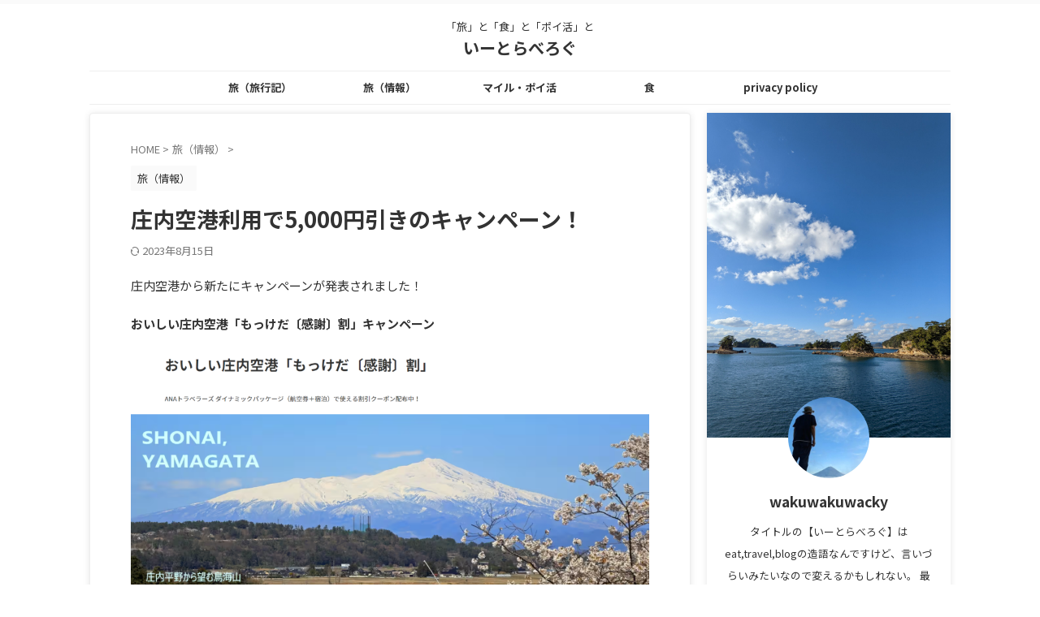

--- FILE ---
content_type: text/html; charset=UTF-8
request_url: https://wakuwakuwacky.com/archives/%E5%BA%84%E5%86%85%E7%A9%BA%E6%B8%AF%E5%88%A9%E7%94%A8%E3%81%A7%E6%9C%80%E5%A4%A766%EF%BC%85%E5%BC%95%E3%81%8D%E3%81%AE%E3%82%AD%E3%83%A3%E3%83%B3%E3%83%9A%E3%83%BC%E3%83%B3%E3%81%8C%E7%88%86%E8%AA%95.html
body_size: 24595
content:

<!DOCTYPE html>
<!--[if lt IE 7]>
<html class="ie6" lang="ja"> <![endif]-->
<!--[if IE 7]>
<html class="i7" lang="ja"> <![endif]-->
<!--[if IE 8]>
<html class="ie" lang="ja"> <![endif]-->
<!--[if gt IE 8]><!-->
<html lang="ja" class="s-navi-search-overlay ">
	<!--<![endif]-->
	<head prefix="og: http://ogp.me/ns# fb: http://ogp.me/ns/fb# article: http://ogp.me/ns/article#"><style>img.lazy{min-height:1px}</style><link href="https://wakuwakuwacky.com/wp-content/plugins/w3-total-cache/pub/js/lazyload.min.js" as="script">
		
	<!-- Global site tag (gtag.js) - Google Analytics -->
	<script async src="https://www.googletagmanager.com/gtag/js?id=G-TMNZ67G5TP"></script>
	<script>
	  window.dataLayer = window.dataLayer || [];
	  function gtag(){dataLayer.push(arguments);}
	  gtag('js', new Date());

	  gtag('config', 'G-TMNZ67G5TP');
	</script>
			<meta charset="UTF-8" >
		<meta name="viewport" content="width=device-width,initial-scale=1.0,user-scalable=no,viewport-fit=cover">
		<meta name="format-detection" content="telephone=no" >
		<meta name="referrer" content="no-referrer-when-downgrade"/>

		
		<link rel="alternate" type="application/rss+xml" title="いーとらべろぐ RSS Feed" href="https://wakuwakuwacky.com/feed" />
		<link rel="pingback" href="https://wakuwakuwacky.com/xmlrpc.php" >
		<!--[if lt IE 9]>
		<script src="https://wakuwakuwacky.com/wp-content/themes/affinger/js/html5shiv.js"></script>
		<![endif]-->
				<meta name='robots' content='max-image-preview:large' />
<title>庄内空港利用で5,000円引きのキャンペーン！ - いーとらべろぐ</title>
<link rel='dns-prefetch' href='//webfonts.xserver.jp' />
<link rel='dns-prefetch' href='//ajax.googleapis.com' />
<link rel="alternate" title="oEmbed (JSON)" type="application/json+oembed" href="https://wakuwakuwacky.com/wp-json/oembed/1.0/embed?url=https%3A%2F%2Fwakuwakuwacky.com%2Farchives%2F%25e5%25ba%2584%25e5%2586%2585%25e7%25a9%25ba%25e6%25b8%25af%25e5%2588%25a9%25e7%2594%25a8%25e3%2581%25a7%25e6%259c%2580%25e5%25a4%25a766%25ef%25bc%2585%25e5%25bc%2595%25e3%2581%258d%25e3%2581%25ae%25e3%2582%25ad%25e3%2583%25a3%25e3%2583%25b3%25e3%2583%259a%25e3%2583%25bc%25e3%2583%25b3%25e3%2581%258c%25e7%2588%2586%25e8%25aa%2595.html" />
<link rel="alternate" title="oEmbed (XML)" type="text/xml+oembed" href="https://wakuwakuwacky.com/wp-json/oembed/1.0/embed?url=https%3A%2F%2Fwakuwakuwacky.com%2Farchives%2F%25e5%25ba%2584%25e5%2586%2585%25e7%25a9%25ba%25e6%25b8%25af%25e5%2588%25a9%25e7%2594%25a8%25e3%2581%25a7%25e6%259c%2580%25e5%25a4%25a766%25ef%25bc%2585%25e5%25bc%2595%25e3%2581%258d%25e3%2581%25ae%25e3%2582%25ad%25e3%2583%25a3%25e3%2583%25b3%25e3%2583%259a%25e3%2583%25bc%25e3%2583%25b3%25e3%2581%258c%25e7%2588%2586%25e8%25aa%2595.html&#038;format=xml" />
<style id='wp-img-auto-sizes-contain-inline-css' type='text/css'>
img:is([sizes=auto i],[sizes^="auto," i]){contain-intrinsic-size:3000px 1500px}
/*# sourceURL=wp-img-auto-sizes-contain-inline-css */
</style>
<style id='wp-emoji-styles-inline-css' type='text/css'>

	img.wp-smiley, img.emoji {
		display: inline !important;
		border: none !important;
		box-shadow: none !important;
		height: 1em !important;
		width: 1em !important;
		margin: 0 0.07em !important;
		vertical-align: -0.1em !important;
		background: none !important;
		padding: 0 !important;
	}
/*# sourceURL=wp-emoji-styles-inline-css */
</style>
<style id='wp-block-library-inline-css' type='text/css'>
:root{--wp-block-synced-color:#7a00df;--wp-block-synced-color--rgb:122,0,223;--wp-bound-block-color:var(--wp-block-synced-color);--wp-editor-canvas-background:#ddd;--wp-admin-theme-color:#007cba;--wp-admin-theme-color--rgb:0,124,186;--wp-admin-theme-color-darker-10:#006ba1;--wp-admin-theme-color-darker-10--rgb:0,107,160.5;--wp-admin-theme-color-darker-20:#005a87;--wp-admin-theme-color-darker-20--rgb:0,90,135;--wp-admin-border-width-focus:2px}@media (min-resolution:192dpi){:root{--wp-admin-border-width-focus:1.5px}}.wp-element-button{cursor:pointer}:root .has-very-light-gray-background-color{background-color:#eee}:root .has-very-dark-gray-background-color{background-color:#313131}:root .has-very-light-gray-color{color:#eee}:root .has-very-dark-gray-color{color:#313131}:root .has-vivid-green-cyan-to-vivid-cyan-blue-gradient-background{background:linear-gradient(135deg,#00d084,#0693e3)}:root .has-purple-crush-gradient-background{background:linear-gradient(135deg,#34e2e4,#4721fb 50%,#ab1dfe)}:root .has-hazy-dawn-gradient-background{background:linear-gradient(135deg,#faaca8,#dad0ec)}:root .has-subdued-olive-gradient-background{background:linear-gradient(135deg,#fafae1,#67a671)}:root .has-atomic-cream-gradient-background{background:linear-gradient(135deg,#fdd79a,#004a59)}:root .has-nightshade-gradient-background{background:linear-gradient(135deg,#330968,#31cdcf)}:root .has-midnight-gradient-background{background:linear-gradient(135deg,#020381,#2874fc)}:root{--wp--preset--font-size--normal:16px;--wp--preset--font-size--huge:42px}.has-regular-font-size{font-size:1em}.has-larger-font-size{font-size:2.625em}.has-normal-font-size{font-size:var(--wp--preset--font-size--normal)}.has-huge-font-size{font-size:var(--wp--preset--font-size--huge)}.has-text-align-center{text-align:center}.has-text-align-left{text-align:left}.has-text-align-right{text-align:right}.has-fit-text{white-space:nowrap!important}#end-resizable-editor-section{display:none}.aligncenter{clear:both}.items-justified-left{justify-content:flex-start}.items-justified-center{justify-content:center}.items-justified-right{justify-content:flex-end}.items-justified-space-between{justify-content:space-between}.screen-reader-text{border:0;clip-path:inset(50%);height:1px;margin:-1px;overflow:hidden;padding:0;position:absolute;width:1px;word-wrap:normal!important}.screen-reader-text:focus{background-color:#ddd;clip-path:none;color:#444;display:block;font-size:1em;height:auto;left:5px;line-height:normal;padding:15px 23px 14px;text-decoration:none;top:5px;width:auto;z-index:100000}html :where(.has-border-color){border-style:solid}html :where([style*=border-top-color]){border-top-style:solid}html :where([style*=border-right-color]){border-right-style:solid}html :where([style*=border-bottom-color]){border-bottom-style:solid}html :where([style*=border-left-color]){border-left-style:solid}html :where([style*=border-width]){border-style:solid}html :where([style*=border-top-width]){border-top-style:solid}html :where([style*=border-right-width]){border-right-style:solid}html :where([style*=border-bottom-width]){border-bottom-style:solid}html :where([style*=border-left-width]){border-left-style:solid}html :where(img[class*=wp-image-]){height:auto;max-width:100%}:where(figure){margin:0 0 1em}html :where(.is-position-sticky){--wp-admin--admin-bar--position-offset:var(--wp-admin--admin-bar--height,0px)}@media screen and (max-width:600px){html :where(.is-position-sticky){--wp-admin--admin-bar--position-offset:0px}}

/*# sourceURL=wp-block-library-inline-css */
</style><style id='wp-block-heading-inline-css' type='text/css'>
h1:where(.wp-block-heading).has-background,h2:where(.wp-block-heading).has-background,h3:where(.wp-block-heading).has-background,h4:where(.wp-block-heading).has-background,h5:where(.wp-block-heading).has-background,h6:where(.wp-block-heading).has-background{padding:1.25em 2.375em}h1.has-text-align-left[style*=writing-mode]:where([style*=vertical-lr]),h1.has-text-align-right[style*=writing-mode]:where([style*=vertical-rl]),h2.has-text-align-left[style*=writing-mode]:where([style*=vertical-lr]),h2.has-text-align-right[style*=writing-mode]:where([style*=vertical-rl]),h3.has-text-align-left[style*=writing-mode]:where([style*=vertical-lr]),h3.has-text-align-right[style*=writing-mode]:where([style*=vertical-rl]),h4.has-text-align-left[style*=writing-mode]:where([style*=vertical-lr]),h4.has-text-align-right[style*=writing-mode]:where([style*=vertical-rl]),h5.has-text-align-left[style*=writing-mode]:where([style*=vertical-lr]),h5.has-text-align-right[style*=writing-mode]:where([style*=vertical-rl]),h6.has-text-align-left[style*=writing-mode]:where([style*=vertical-lr]),h6.has-text-align-right[style*=writing-mode]:where([style*=vertical-rl]){rotate:180deg}
/*# sourceURL=https://wakuwakuwacky.com/wp-includes/blocks/heading/style.min.css */
</style>
<style id='wp-block-image-inline-css' type='text/css'>
.wp-block-image>a,.wp-block-image>figure>a{display:inline-block}.wp-block-image img{box-sizing:border-box;height:auto;max-width:100%;vertical-align:bottom}@media not (prefers-reduced-motion){.wp-block-image img.hide{visibility:hidden}.wp-block-image img.show{animation:show-content-image .4s}}.wp-block-image[style*=border-radius] img,.wp-block-image[style*=border-radius]>a{border-radius:inherit}.wp-block-image.has-custom-border img{box-sizing:border-box}.wp-block-image.aligncenter{text-align:center}.wp-block-image.alignfull>a,.wp-block-image.alignwide>a{width:100%}.wp-block-image.alignfull img,.wp-block-image.alignwide img{height:auto;width:100%}.wp-block-image .aligncenter,.wp-block-image .alignleft,.wp-block-image .alignright,.wp-block-image.aligncenter,.wp-block-image.alignleft,.wp-block-image.alignright{display:table}.wp-block-image .aligncenter>figcaption,.wp-block-image .alignleft>figcaption,.wp-block-image .alignright>figcaption,.wp-block-image.aligncenter>figcaption,.wp-block-image.alignleft>figcaption,.wp-block-image.alignright>figcaption{caption-side:bottom;display:table-caption}.wp-block-image .alignleft{float:left;margin:.5em 1em .5em 0}.wp-block-image .alignright{float:right;margin:.5em 0 .5em 1em}.wp-block-image .aligncenter{margin-left:auto;margin-right:auto}.wp-block-image :where(figcaption){margin-bottom:1em;margin-top:.5em}.wp-block-image.is-style-circle-mask img{border-radius:9999px}@supports ((-webkit-mask-image:none) or (mask-image:none)) or (-webkit-mask-image:none){.wp-block-image.is-style-circle-mask img{border-radius:0;-webkit-mask-image:url('data:image/svg+xml;utf8,<svg viewBox="0 0 100 100" xmlns="http://www.w3.org/2000/svg"><circle cx="50" cy="50" r="50"/></svg>');mask-image:url('data:image/svg+xml;utf8,<svg viewBox="0 0 100 100" xmlns="http://www.w3.org/2000/svg"><circle cx="50" cy="50" r="50"/></svg>');mask-mode:alpha;-webkit-mask-position:center;mask-position:center;-webkit-mask-repeat:no-repeat;mask-repeat:no-repeat;-webkit-mask-size:contain;mask-size:contain}}:root :where(.wp-block-image.is-style-rounded img,.wp-block-image .is-style-rounded img){border-radius:9999px}.wp-block-image figure{margin:0}.wp-lightbox-container{display:flex;flex-direction:column;position:relative}.wp-lightbox-container img{cursor:zoom-in}.wp-lightbox-container img:hover+button{opacity:1}.wp-lightbox-container button{align-items:center;backdrop-filter:blur(16px) saturate(180%);background-color:#5a5a5a40;border:none;border-radius:4px;cursor:zoom-in;display:flex;height:20px;justify-content:center;opacity:0;padding:0;position:absolute;right:16px;text-align:center;top:16px;width:20px;z-index:100}@media not (prefers-reduced-motion){.wp-lightbox-container button{transition:opacity .2s ease}}.wp-lightbox-container button:focus-visible{outline:3px auto #5a5a5a40;outline:3px auto -webkit-focus-ring-color;outline-offset:3px}.wp-lightbox-container button:hover{cursor:pointer;opacity:1}.wp-lightbox-container button:focus{opacity:1}.wp-lightbox-container button:focus,.wp-lightbox-container button:hover,.wp-lightbox-container button:not(:hover):not(:active):not(.has-background){background-color:#5a5a5a40;border:none}.wp-lightbox-overlay{box-sizing:border-box;cursor:zoom-out;height:100vh;left:0;overflow:hidden;position:fixed;top:0;visibility:hidden;width:100%;z-index:100000}.wp-lightbox-overlay .close-button{align-items:center;cursor:pointer;display:flex;justify-content:center;min-height:40px;min-width:40px;padding:0;position:absolute;right:calc(env(safe-area-inset-right) + 16px);top:calc(env(safe-area-inset-top) + 16px);z-index:5000000}.wp-lightbox-overlay .close-button:focus,.wp-lightbox-overlay .close-button:hover,.wp-lightbox-overlay .close-button:not(:hover):not(:active):not(.has-background){background:none;border:none}.wp-lightbox-overlay .lightbox-image-container{height:var(--wp--lightbox-container-height);left:50%;overflow:hidden;position:absolute;top:50%;transform:translate(-50%,-50%);transform-origin:top left;width:var(--wp--lightbox-container-width);z-index:9999999999}.wp-lightbox-overlay .wp-block-image{align-items:center;box-sizing:border-box;display:flex;height:100%;justify-content:center;margin:0;position:relative;transform-origin:0 0;width:100%;z-index:3000000}.wp-lightbox-overlay .wp-block-image img{height:var(--wp--lightbox-image-height);min-height:var(--wp--lightbox-image-height);min-width:var(--wp--lightbox-image-width);width:var(--wp--lightbox-image-width)}.wp-lightbox-overlay .wp-block-image figcaption{display:none}.wp-lightbox-overlay button{background:none;border:none}.wp-lightbox-overlay .scrim{background-color:#fff;height:100%;opacity:.9;position:absolute;width:100%;z-index:2000000}.wp-lightbox-overlay.active{visibility:visible}@media not (prefers-reduced-motion){.wp-lightbox-overlay.active{animation:turn-on-visibility .25s both}.wp-lightbox-overlay.active img{animation:turn-on-visibility .35s both}.wp-lightbox-overlay.show-closing-animation:not(.active){animation:turn-off-visibility .35s both}.wp-lightbox-overlay.show-closing-animation:not(.active) img{animation:turn-off-visibility .25s both}.wp-lightbox-overlay.zoom.active{animation:none;opacity:1;visibility:visible}.wp-lightbox-overlay.zoom.active .lightbox-image-container{animation:lightbox-zoom-in .4s}.wp-lightbox-overlay.zoom.active .lightbox-image-container img{animation:none}.wp-lightbox-overlay.zoom.active .scrim{animation:turn-on-visibility .4s forwards}.wp-lightbox-overlay.zoom.show-closing-animation:not(.active){animation:none}.wp-lightbox-overlay.zoom.show-closing-animation:not(.active) .lightbox-image-container{animation:lightbox-zoom-out .4s}.wp-lightbox-overlay.zoom.show-closing-animation:not(.active) .lightbox-image-container img{animation:none}.wp-lightbox-overlay.zoom.show-closing-animation:not(.active) .scrim{animation:turn-off-visibility .4s forwards}}@keyframes show-content-image{0%{visibility:hidden}99%{visibility:hidden}to{visibility:visible}}@keyframes turn-on-visibility{0%{opacity:0}to{opacity:1}}@keyframes turn-off-visibility{0%{opacity:1;visibility:visible}99%{opacity:0;visibility:visible}to{opacity:0;visibility:hidden}}@keyframes lightbox-zoom-in{0%{transform:translate(calc((-100vw + var(--wp--lightbox-scrollbar-width))/2 + var(--wp--lightbox-initial-left-position)),calc(-50vh + var(--wp--lightbox-initial-top-position))) scale(var(--wp--lightbox-scale))}to{transform:translate(-50%,-50%) scale(1)}}@keyframes lightbox-zoom-out{0%{transform:translate(-50%,-50%) scale(1);visibility:visible}99%{visibility:visible}to{transform:translate(calc((-100vw + var(--wp--lightbox-scrollbar-width))/2 + var(--wp--lightbox-initial-left-position)),calc(-50vh + var(--wp--lightbox-initial-top-position))) scale(var(--wp--lightbox-scale));visibility:hidden}}
/*# sourceURL=https://wakuwakuwacky.com/wp-includes/blocks/image/style.min.css */
</style>
<style id='wp-block-paragraph-inline-css' type='text/css'>
.is-small-text{font-size:.875em}.is-regular-text{font-size:1em}.is-large-text{font-size:2.25em}.is-larger-text{font-size:3em}.has-drop-cap:not(:focus):first-letter{float:left;font-size:8.4em;font-style:normal;font-weight:100;line-height:.68;margin:.05em .1em 0 0;text-transform:uppercase}body.rtl .has-drop-cap:not(:focus):first-letter{float:none;margin-left:.1em}p.has-drop-cap.has-background{overflow:hidden}:root :where(p.has-background){padding:1.25em 2.375em}:where(p.has-text-color:not(.has-link-color)) a{color:inherit}p.has-text-align-left[style*="writing-mode:vertical-lr"],p.has-text-align-right[style*="writing-mode:vertical-rl"]{rotate:180deg}
/*# sourceURL=https://wakuwakuwacky.com/wp-includes/blocks/paragraph/style.min.css */
</style>
<style id='global-styles-inline-css' type='text/css'>
:root{--wp--preset--aspect-ratio--square: 1;--wp--preset--aspect-ratio--4-3: 4/3;--wp--preset--aspect-ratio--3-4: 3/4;--wp--preset--aspect-ratio--3-2: 3/2;--wp--preset--aspect-ratio--2-3: 2/3;--wp--preset--aspect-ratio--16-9: 16/9;--wp--preset--aspect-ratio--9-16: 9/16;--wp--preset--color--black: #000000;--wp--preset--color--cyan-bluish-gray: #abb8c3;--wp--preset--color--white: #ffffff;--wp--preset--color--pale-pink: #f78da7;--wp--preset--color--vivid-red: #cf2e2e;--wp--preset--color--luminous-vivid-orange: #ff6900;--wp--preset--color--luminous-vivid-amber: #fcb900;--wp--preset--color--light-green-cyan: #eefaff;--wp--preset--color--vivid-green-cyan: #00d084;--wp--preset--color--pale-cyan-blue: #1DA1F2;--wp--preset--color--vivid-cyan-blue: #1877f2;--wp--preset--color--vivid-purple: #9b51e0;--wp--preset--color--soft-red: #e92f3d;--wp--preset--color--light-grayish-red: #fdf0f2;--wp--preset--color--vivid-yellow: #ffc107;--wp--preset--color--very-pale-yellow: #fffde7;--wp--preset--color--very-light-gray: #fafafa;--wp--preset--color--very-dark-gray: #313131;--wp--preset--color--original-color-a: #00B900;--wp--preset--color--original-color-b: #f4fff4;--wp--preset--color--original-color-c: #F3E5F5;--wp--preset--color--original-color-d: #9E9D24;--wp--preset--gradient--vivid-cyan-blue-to-vivid-purple: linear-gradient(135deg,rgb(6,147,227) 0%,rgb(155,81,224) 100%);--wp--preset--gradient--light-green-cyan-to-vivid-green-cyan: linear-gradient(135deg,rgb(122,220,180) 0%,rgb(0,208,130) 100%);--wp--preset--gradient--luminous-vivid-amber-to-luminous-vivid-orange: linear-gradient(135deg,rgb(252,185,0) 0%,rgb(255,105,0) 100%);--wp--preset--gradient--luminous-vivid-orange-to-vivid-red: linear-gradient(135deg,rgb(255,105,0) 0%,rgb(207,46,46) 100%);--wp--preset--gradient--very-light-gray-to-cyan-bluish-gray: linear-gradient(135deg,rgb(238,238,238) 0%,rgb(169,184,195) 100%);--wp--preset--gradient--cool-to-warm-spectrum: linear-gradient(135deg,rgb(74,234,220) 0%,rgb(151,120,209) 20%,rgb(207,42,186) 40%,rgb(238,44,130) 60%,rgb(251,105,98) 80%,rgb(254,248,76) 100%);--wp--preset--gradient--blush-light-purple: linear-gradient(135deg,rgb(255,206,236) 0%,rgb(152,150,240) 100%);--wp--preset--gradient--blush-bordeaux: linear-gradient(135deg,rgb(254,205,165) 0%,rgb(254,45,45) 50%,rgb(107,0,62) 100%);--wp--preset--gradient--luminous-dusk: linear-gradient(135deg,rgb(255,203,112) 0%,rgb(199,81,192) 50%,rgb(65,88,208) 100%);--wp--preset--gradient--pale-ocean: linear-gradient(135deg,rgb(255,245,203) 0%,rgb(182,227,212) 50%,rgb(51,167,181) 100%);--wp--preset--gradient--electric-grass: linear-gradient(135deg,rgb(202,248,128) 0%,rgb(113,206,126) 100%);--wp--preset--gradient--midnight: linear-gradient(135deg,rgb(2,3,129) 0%,rgb(40,116,252) 100%);--wp--preset--font-size--small: 0.9px;--wp--preset--font-size--medium: 20px;--wp--preset--font-size--large: 1.5px;--wp--preset--font-size--x-large: 42px;--wp--preset--font-size--st-regular: 1px;--wp--preset--font-size--huge: 3px;--wp--preset--spacing--20: 0.44rem;--wp--preset--spacing--30: 0.67rem;--wp--preset--spacing--40: 1rem;--wp--preset--spacing--50: 1.5rem;--wp--preset--spacing--60: 2.25rem;--wp--preset--spacing--70: 3.38rem;--wp--preset--spacing--80: 5.06rem;--wp--preset--shadow--natural: 6px 6px 9px rgba(0, 0, 0, 0.2);--wp--preset--shadow--deep: 12px 12px 50px rgba(0, 0, 0, 0.4);--wp--preset--shadow--sharp: 6px 6px 0px rgba(0, 0, 0, 0.2);--wp--preset--shadow--outlined: 6px 6px 0px -3px rgb(255, 255, 255), 6px 6px rgb(0, 0, 0);--wp--preset--shadow--crisp: 6px 6px 0px rgb(0, 0, 0);}:where(.is-layout-flex){gap: 0.5em;}:where(.is-layout-grid){gap: 0.5em;}body .is-layout-flex{display: flex;}.is-layout-flex{flex-wrap: wrap;align-items: center;}.is-layout-flex > :is(*, div){margin: 0;}body .is-layout-grid{display: grid;}.is-layout-grid > :is(*, div){margin: 0;}:where(.wp-block-columns.is-layout-flex){gap: 2em;}:where(.wp-block-columns.is-layout-grid){gap: 2em;}:where(.wp-block-post-template.is-layout-flex){gap: 1.25em;}:where(.wp-block-post-template.is-layout-grid){gap: 1.25em;}.has-black-color{color: var(--wp--preset--color--black) !important;}.has-cyan-bluish-gray-color{color: var(--wp--preset--color--cyan-bluish-gray) !important;}.has-white-color{color: var(--wp--preset--color--white) !important;}.has-pale-pink-color{color: var(--wp--preset--color--pale-pink) !important;}.has-vivid-red-color{color: var(--wp--preset--color--vivid-red) !important;}.has-luminous-vivid-orange-color{color: var(--wp--preset--color--luminous-vivid-orange) !important;}.has-luminous-vivid-amber-color{color: var(--wp--preset--color--luminous-vivid-amber) !important;}.has-light-green-cyan-color{color: var(--wp--preset--color--light-green-cyan) !important;}.has-vivid-green-cyan-color{color: var(--wp--preset--color--vivid-green-cyan) !important;}.has-pale-cyan-blue-color{color: var(--wp--preset--color--pale-cyan-blue) !important;}.has-vivid-cyan-blue-color{color: var(--wp--preset--color--vivid-cyan-blue) !important;}.has-vivid-purple-color{color: var(--wp--preset--color--vivid-purple) !important;}.has-black-background-color{background-color: var(--wp--preset--color--black) !important;}.has-cyan-bluish-gray-background-color{background-color: var(--wp--preset--color--cyan-bluish-gray) !important;}.has-white-background-color{background-color: var(--wp--preset--color--white) !important;}.has-pale-pink-background-color{background-color: var(--wp--preset--color--pale-pink) !important;}.has-vivid-red-background-color{background-color: var(--wp--preset--color--vivid-red) !important;}.has-luminous-vivid-orange-background-color{background-color: var(--wp--preset--color--luminous-vivid-orange) !important;}.has-luminous-vivid-amber-background-color{background-color: var(--wp--preset--color--luminous-vivid-amber) !important;}.has-light-green-cyan-background-color{background-color: var(--wp--preset--color--light-green-cyan) !important;}.has-vivid-green-cyan-background-color{background-color: var(--wp--preset--color--vivid-green-cyan) !important;}.has-pale-cyan-blue-background-color{background-color: var(--wp--preset--color--pale-cyan-blue) !important;}.has-vivid-cyan-blue-background-color{background-color: var(--wp--preset--color--vivid-cyan-blue) !important;}.has-vivid-purple-background-color{background-color: var(--wp--preset--color--vivid-purple) !important;}.has-black-border-color{border-color: var(--wp--preset--color--black) !important;}.has-cyan-bluish-gray-border-color{border-color: var(--wp--preset--color--cyan-bluish-gray) !important;}.has-white-border-color{border-color: var(--wp--preset--color--white) !important;}.has-pale-pink-border-color{border-color: var(--wp--preset--color--pale-pink) !important;}.has-vivid-red-border-color{border-color: var(--wp--preset--color--vivid-red) !important;}.has-luminous-vivid-orange-border-color{border-color: var(--wp--preset--color--luminous-vivid-orange) !important;}.has-luminous-vivid-amber-border-color{border-color: var(--wp--preset--color--luminous-vivid-amber) !important;}.has-light-green-cyan-border-color{border-color: var(--wp--preset--color--light-green-cyan) !important;}.has-vivid-green-cyan-border-color{border-color: var(--wp--preset--color--vivid-green-cyan) !important;}.has-pale-cyan-blue-border-color{border-color: var(--wp--preset--color--pale-cyan-blue) !important;}.has-vivid-cyan-blue-border-color{border-color: var(--wp--preset--color--vivid-cyan-blue) !important;}.has-vivid-purple-border-color{border-color: var(--wp--preset--color--vivid-purple) !important;}.has-vivid-cyan-blue-to-vivid-purple-gradient-background{background: var(--wp--preset--gradient--vivid-cyan-blue-to-vivid-purple) !important;}.has-light-green-cyan-to-vivid-green-cyan-gradient-background{background: var(--wp--preset--gradient--light-green-cyan-to-vivid-green-cyan) !important;}.has-luminous-vivid-amber-to-luminous-vivid-orange-gradient-background{background: var(--wp--preset--gradient--luminous-vivid-amber-to-luminous-vivid-orange) !important;}.has-luminous-vivid-orange-to-vivid-red-gradient-background{background: var(--wp--preset--gradient--luminous-vivid-orange-to-vivid-red) !important;}.has-very-light-gray-to-cyan-bluish-gray-gradient-background{background: var(--wp--preset--gradient--very-light-gray-to-cyan-bluish-gray) !important;}.has-cool-to-warm-spectrum-gradient-background{background: var(--wp--preset--gradient--cool-to-warm-spectrum) !important;}.has-blush-light-purple-gradient-background{background: var(--wp--preset--gradient--blush-light-purple) !important;}.has-blush-bordeaux-gradient-background{background: var(--wp--preset--gradient--blush-bordeaux) !important;}.has-luminous-dusk-gradient-background{background: var(--wp--preset--gradient--luminous-dusk) !important;}.has-pale-ocean-gradient-background{background: var(--wp--preset--gradient--pale-ocean) !important;}.has-electric-grass-gradient-background{background: var(--wp--preset--gradient--electric-grass) !important;}.has-midnight-gradient-background{background: var(--wp--preset--gradient--midnight) !important;}.has-small-font-size{font-size: var(--wp--preset--font-size--small) !important;}.has-medium-font-size{font-size: var(--wp--preset--font-size--medium) !important;}.has-large-font-size{font-size: var(--wp--preset--font-size--large) !important;}.has-x-large-font-size{font-size: var(--wp--preset--font-size--x-large) !important;}
/*# sourceURL=global-styles-inline-css */
</style>
<style id='core-block-supports-inline-css' type='text/css'>
.wp-elements-5f0fb159cc0e67fc8f3ea4fe4bd5e68c a:where(:not(.wp-element-button)){color:var(--wp--preset--color--white);}.wp-elements-630e454f82553b37d4f00e8212946474 a:where(:not(.wp-element-button)){color:var(--wp--preset--color--white);}.wp-elements-c25a3cdad44641dd48a5a464569257c4 a:where(:not(.wp-element-button)){color:var(--wp--preset--color--white);}.wp-elements-eab1eb70a2f2eb4869a0c4e4a5850bd0 a:where(:not(.wp-element-button)){color:var(--wp--preset--color--white);}.wp-elements-1c1312d2a3a758e2b5e9b9f08b74db70 a:where(:not(.wp-element-button)){color:var(--wp--preset--color--white);}.wp-elements-4f4e9a6ce436d484483e4798a782ad04 a:where(:not(.wp-element-button)){color:var(--wp--preset--color--white);}.wp-elements-c07c1138e863c55f593b7256ffebbd8e a:where(:not(.wp-element-button)){color:var(--wp--preset--color--white);}.wp-elements-33fff882969ddfd6b23dd33fd39a756e a:where(:not(.wp-element-button)){color:var(--wp--preset--color--white);}.wp-elements-2b6bb812f596f812725222af24e03d3c a:where(:not(.wp-element-button)){color:var(--wp--preset--color--white);}.wp-elements-f833ca89feef865eea3f1f99bf37dd4a a:where(:not(.wp-element-button)){color:var(--wp--preset--color--white);}.wp-elements-f5e51e4fb9308fa079d0d7530f222139 a:where(:not(.wp-element-button)){color:var(--wp--preset--color--white);}.wp-elements-0f6cbad2967fd69236a90e8a4bcd6b18 a:where(:not(.wp-element-button)){color:var(--wp--preset--color--white);}.wp-elements-1757b84d917fafd363d6133f0f6c7af8 a:where(:not(.wp-element-button)){color:var(--wp--preset--color--white);}.wp-elements-82a183661b0e7d6847a261ad2cd7fbc4 a:where(:not(.wp-element-button)){color:var(--wp--preset--color--white);}.wp-elements-1a2f7e0e6a011d7dead85a76909b244e a:where(:not(.wp-element-button)){color:var(--wp--preset--color--white);}
/*# sourceURL=core-block-supports-inline-css */
</style>

<style id='classic-theme-styles-inline-css' type='text/css'>
/*! This file is auto-generated */
.wp-block-button__link{color:#fff;background-color:#32373c;border-radius:9999px;box-shadow:none;text-decoration:none;padding:calc(.667em + 2px) calc(1.333em + 2px);font-size:1.125em}.wp-block-file__button{background:#32373c;color:#fff;text-decoration:none}
/*# sourceURL=/wp-includes/css/classic-themes.min.css */
</style>
<link rel='stylesheet' id='contact-form-7-css' href='https://wakuwakuwacky.com/wp-content/plugins/contact-form-7/includes/css/styles.css?ver=6.1.4' type='text/css' media='all' />
<link rel='stylesheet' id='toc-screen-css' href='https://wakuwakuwacky.com/wp-content/plugins/table-of-contents-plus/screen.min.css?ver=2411.1' type='text/css' media='all' />
<link rel='stylesheet' id='normalize-css' href='https://wakuwakuwacky.com/wp-content/themes/affinger/css/normalize.css?ver=1.5.9' type='text/css' media='all' />
<link rel='stylesheet' id='st_svg-css' href='https://wakuwakuwacky.com/wp-content/themes/affinger/st_svg/style.css?ver=6.9' type='text/css' media='all' />
<link rel='stylesheet' id='slick-css' href='https://wakuwakuwacky.com/wp-content/themes/affinger/vendor/slick/slick.css?ver=1.8.0' type='text/css' media='all' />
<link rel='stylesheet' id='slick-theme-css' href='https://wakuwakuwacky.com/wp-content/themes/affinger/vendor/slick/slick-theme.css?ver=1.8.0' type='text/css' media='all' />
<link rel='stylesheet' id='fonts-googleapis-notosansjp-css' href='//fonts.googleapis.com/css?family=Noto+Sans+JP%3A400%2C700&#038;display=swap&#038;subset=japanese&#038;ver=6.9' type='text/css' media='all' />
<link rel='stylesheet' id='style-css' href='https://wakuwakuwacky.com/wp-content/themes/affinger/style.css?ver=6.9' type='text/css' media='all' />
<link rel='stylesheet' id='child-style-css' href='https://wakuwakuwacky.com/wp-content/themes/affinger-child/style.css?ver=6.9' type='text/css' media='all' />
<link rel='stylesheet' id='single-css' href='https://wakuwakuwacky.com/wp-content/themes/affinger/st-rankcss.php' type='text/css' media='all' />
<link rel='stylesheet' id='st-themecss-css' href='https://wakuwakuwacky.com/wp-content/themes/affinger/st-themecss-loader.php?ver=6.9' type='text/css' media='all' />
<script type="text/javascript" src="//ajax.googleapis.com/ajax/libs/jquery/1.11.3/jquery.min.js?ver=1.11.3" id="jquery-js"></script>
<script type="text/javascript" src="//webfonts.xserver.jp/js/xserverv3.js?fadein=0&amp;ver=2.0.9" id="typesquare_std-js"></script>
<link rel="https://api.w.org/" href="https://wakuwakuwacky.com/wp-json/" /><link rel="alternate" title="JSON" type="application/json" href="https://wakuwakuwacky.com/wp-json/wp/v2/posts/7358" /><link rel='shortlink' href='https://wakuwakuwacky.com/?p=7358' />
<meta name="robots" content="index, follow" />
<meta name="thumbnail" content="https://wakuwakuwacky.com/wp-content/uploads/2023/02/269bfd2985b6ec58133becf47ee8754a.png">
<script type="text/javascript" language="javascript">
    var vc_pid = "887625225";
</script><script type="text/javascript" src="//aml.valuecommerce.com/vcdal.js" async></script>
<script async src="https://pagead2.googlesyndication.com/pagead/js/adsbygoogle.js?client=ca-pub-8205159226011671"
     crossorigin="anonymous"></script>
<link rel="canonical" href="https://wakuwakuwacky.com/archives/%e5%ba%84%e5%86%85%e7%a9%ba%e6%b8%af%e5%88%a9%e7%94%a8%e3%81%a7%e6%9c%80%e5%a4%a766%ef%bc%85%e5%bc%95%e3%81%8d%e3%81%ae%e3%82%ad%e3%83%a3%e3%83%b3%e3%83%9a%e3%83%bc%e3%83%b3%e3%81%8c%e7%88%86%e8%aa%95.html" />
<style type="text/css" id="custom-background-css">
body.custom-background { background-color: #ffffff; }
</style>
	<link rel="icon" href="https://wakuwakuwacky.com/wp-content/uploads/2022/01/cropped-IMG_20211230_065540_784-1-32x32.jpg" sizes="32x32" />
<link rel="icon" href="https://wakuwakuwacky.com/wp-content/uploads/2022/01/cropped-IMG_20211230_065540_784-1-192x192.jpg" sizes="192x192" />
<link rel="apple-touch-icon" href="https://wakuwakuwacky.com/wp-content/uploads/2022/01/cropped-IMG_20211230_065540_784-1-180x180.jpg" />
<meta name="msapplication-TileImage" content="https://wakuwakuwacky.com/wp-content/uploads/2022/01/cropped-IMG_20211230_065540_784-1-270x270.jpg" />
		
<!-- OGP -->

<meta property="og:type" content="article">
<meta property="og:title" content="庄内空港利用で5,000円引きのキャンペーン！">
<meta property="og:url" content="https://wakuwakuwacky.com/archives/%e5%ba%84%e5%86%85%e7%a9%ba%e6%b8%af%e5%88%a9%e7%94%a8%e3%81%a7%e6%9c%80%e5%a4%a766%ef%bc%85%e5%bc%95%e3%81%8d%e3%81%ae%e3%82%ad%e3%83%a3%e3%83%b3%e3%83%9a%e3%83%bc%e3%83%b3%e3%81%8c%e7%88%86%e8%aa%95.html">
<meta property="og:description" content="庄内空港から新たにキャンペーンが発表されました！ おいしい庄内空港「もっけだ〔感謝〕割」キャンペーン まさかの桜と雪化粧（笑） 春に66%割引のクーポンが庄内空港であったのですが、完全にそのままですね">
<meta property="og:site_name" content="いーとらべろぐ">
<meta property="og:image" content="https://wakuwakuwacky.com/wp-content/uploads/2023/02/269bfd2985b6ec58133becf47ee8754a.png">


	<meta property="article:published_time" content="2023-08-18T07:23:00+09:00" />
		<meta property="article:author" content="wakuwakuwacky" />

				<meta name="twitter:card" content="summary_large_image">
	
	<meta name="twitter:site" content="@morihiro01">
	<meta name="twitter:title" content="庄内空港利用で5,000円引きのキャンペーン！">
	<meta name="twitter:description" content="庄内空港から新たにキャンペーンが発表されました！ おいしい庄内空港「もっけだ〔感謝〕割」キャンペーン まさかの桜と雪化粧（笑） 春に66%割引のクーポンが庄内空港であったのですが、完全にそのままですね">
	<meta name="twitter:image" content="https://wakuwakuwacky.com/wp-content/uploads/2023/02/269bfd2985b6ec58133becf47ee8754a.png">
<!-- /OGP -->
		


<script>
	(function (window, document, $, undefined) {
		'use strict';

		var SlideBox = (function () {
			/**
			 * @param $element
			 *
			 * @constructor
			 */
			function SlideBox($element) {
				this._$element = $element;
			}

			SlideBox.prototype.$content = function () {
				return this._$element.find('[data-st-slidebox-content]');
			};

			SlideBox.prototype.$toggle = function () {
				return this._$element.find('[data-st-slidebox-toggle]');
			};

			SlideBox.prototype.$icon = function () {
				return this._$element.find('[data-st-slidebox-icon]');
			};

			SlideBox.prototype.$text = function () {
				return this._$element.find('[data-st-slidebox-text]');
			};

			SlideBox.prototype.is_expanded = function () {
				return !!(this._$element.filter('[data-st-slidebox-expanded="true"]').length);
			};

			SlideBox.prototype.expand = function () {
				var self = this;

				this.$content().slideDown()
					.promise()
					.then(function () {
						var $icon = self.$icon();
						var $text = self.$text();

						$icon.removeClass($icon.attr('data-st-slidebox-icon-collapsed'))
							.addClass($icon.attr('data-st-slidebox-icon-expanded'))

						$text.text($text.attr('data-st-slidebox-text-expanded'))

						self._$element.removeClass('is-collapsed')
							.addClass('is-expanded');

						self._$element.attr('data-st-slidebox-expanded', 'true');
					});
			};

			SlideBox.prototype.collapse = function () {
				var self = this;

				this.$content().slideUp()
					.promise()
					.then(function () {
						var $icon = self.$icon();
						var $text = self.$text();

						$icon.removeClass($icon.attr('data-st-slidebox-icon-expanded'))
							.addClass($icon.attr('data-st-slidebox-icon-collapsed'))

						$text.text($text.attr('data-st-slidebox-text-collapsed'))

						self._$element.removeClass('is-expanded')
							.addClass('is-collapsed');

						self._$element.attr('data-st-slidebox-expanded', 'false');
					});
			};

			SlideBox.prototype.toggle = function () {
				if (this.is_expanded()) {
					this.collapse();
				} else {
					this.expand();
				}
			};

			SlideBox.prototype.add_event_listeners = function () {
				var self = this;

				this.$toggle().on('click', function (event) {
					self.toggle();
				});
			};

			SlideBox.prototype.initialize = function () {
				this.add_event_listeners();
			};

			return SlideBox;
		}());

		function on_ready() {
			var slideBoxes = [];

			$('[data-st-slidebox]').each(function () {
				var $element = $(this);
				var slideBox = new SlideBox($element);

				slideBoxes.push(slideBox);

				slideBox.initialize();
			});

			return slideBoxes;
		}

		$(on_ready);
	}(window, window.document, jQuery));
</script>

	<script>
		jQuery(function(){
		jQuery('.post h2:not([class^="is-style-st-heading-custom-"]):not([class*=" is-style-st-heading-custom-"]):not(.st-css-no2) , .h2modoki').wrapInner('<span class="st-dash-design"></span>');
		})
	</script>

<script>
	jQuery(function(){
		jQuery("#toc_container:not(:has(ul ul))").addClass("only-toc");
		jQuery(".st-ac-box ul:has(.cat-item)").each(function(){
			jQuery(this).addClass("st-ac-cat");
		});
	});
</script>

<script>
	jQuery(function(){
						jQuery('.st-star').parent('.rankh4').css('padding-bottom','5px'); // スターがある場合のランキング見出し調整
	});
</script>



	<script>
		$(function() {
			$('.is-style-st-paragraph-kaiwa').wrapInner('<span class="st-paragraph-kaiwa-text">');
		});
	</script>

	<script>
		$(function() {
			$('.is-style-st-paragraph-kaiwa-b').wrapInner('<span class="st-paragraph-kaiwa-text">');
		});
	</script>

<script>
	/* 段落スタイルを調整 */
	$(function() {
		$( '[class^="is-style-st-paragraph-"],[class*=" is-style-st-paragraph-"]' ).wrapInner( '<span class="st-noflex"></span>' );
	});
</script>

			</head>
	<body class="wp-singular post-template-default single single-post postid-7358 single-format-standard custom-background wp-theme-affinger wp-child-theme-affinger-child not-front-page" >
				<div id="st-ami">
				<div id="wrapper" class="">
				<div id="wrapper-in">
					

<header id="st-headwide">
	<div id="header-full">
		<div id="headbox-bg">
			<div id="headbox">

					<nav id="s-navi" class="pcnone" data-st-nav data-st-nav-type="normal">
		<dl class="acordion is-active" data-st-nav-primary>
			<dt class="trigger">
				<p class="acordion_button"><span class="op op-menu"><i class="st-fa st-svg-menu_thin"></i></span></p>

									<p class="acordion_button acordion_button_search"><span class="op op-search"><i class="st-fa st-svg-search_s op-search-close_thin"></i></span></p>
				
									<div id="st-mobile-logo"></div>
				
				<!-- 追加メニュー -->
				
				<!-- 追加メニュー2 -->
				
			</dt>

			<dd class="acordion_tree">
				<div class="acordion_tree_content">

					

												<div class="menu-%e3%83%88%e3%83%83%e3%83%97%e3%83%a1%e3%83%8b%e3%83%a5%e3%83%bc-container"><ul id="menu-%e3%83%88%e3%83%83%e3%83%97%e3%83%a1%e3%83%8b%e3%83%a5%e3%83%bc" class="menu"><li id="menu-item-509" class="menu-item menu-item-type-custom menu-item-object-custom menu-item-509"><a href="https://wakuwakuwacky.com/archives/category/travel/"><span class="menu-item-label">旅（旅行記）</span></a></li>
<li id="menu-item-187" class="menu-item menu-item-type-custom menu-item-object-custom menu-item-187"><a href="https://wakuwakuwacky.com/archives/category/旅情報/"><span class="menu-item-label">旅（情報）</span></a></li>
<li id="menu-item-508" class="menu-item menu-item-type-custom menu-item-object-custom menu-item-508"><a href="https://wakuwakuwacky.com/archives/category/miles/"><span class="menu-item-label">マイル・ポイ活</span></a></li>
<li id="menu-item-92" class="menu-item menu-item-type-custom menu-item-object-custom menu-item-92"><a href="https://wakuwakuwacky.com/archives/category/eat/"><span class="menu-item-label">食</span></a></li>
<li id="menu-item-983" class="menu-item menu-item-type-post_type menu-item-object-page menu-item-983"><a href="https://wakuwakuwacky.com/privacy"><span class="menu-item-label">privacy policy</span></a></li>
</ul></div>						<div class="clear"></div>

					
				</div>
			</dd>

							<dd class="acordion_search">
					<div class="acordion_search_content">
													<div id="search" class="search-custom-d">
	<form method="get" id="searchform" action="https://wakuwakuwacky.com/">
		<label class="hidden" for="s">
					</label>
		<input type="text" placeholder="" value="" name="s" id="s" />
		<input type="submit" value="&#xf002;" class="st-fa" id="searchsubmit" />
	</form>
</div>
<!-- /stinger -->
											</div>
				</dd>
					</dl>

					</nav>

									<div id="header-l">
						
						<div id="st-text-logo">
							
    
		
			<!-- キャプション -->
			
				          		 	 <p class="descr sitenametop">
           		     	「旅」と「食」と「ポイ活」と           			 </p>
				
			
			<!-- ロゴ又はブログ名 -->
			          		  <p class="sitename"><a href="https://wakuwakuwacky.com/">
              		                  		    いーとらべろぐ               		           		  </a></p>
        				<!-- ロゴ又はブログ名ここまで -->

		
	
						</div>
					</div><!-- /#header-l -->
				
				<div id="header-r" class="smanone">
					
				</div><!-- /#header-r -->

			</div><!-- /#headbox -->
		</div><!-- /#headbox-bg clearfix -->

		
		
		
		
			

<div id="gazou-wide">
			<div id="st-menubox">
			<div id="st-menuwide">
				<nav class="smanone clearfix"><ul id="menu-%e3%83%88%e3%83%83%e3%83%97%e3%83%a1%e3%83%8b%e3%83%a5%e3%83%bc-1" class="menu"><li class="menu-item menu-item-type-custom menu-item-object-custom menu-item-509"><a href="https://wakuwakuwacky.com/archives/category/travel/">旅（旅行記）</a></li>
<li class="menu-item menu-item-type-custom menu-item-object-custom menu-item-187"><a href="https://wakuwakuwacky.com/archives/category/旅情報/">旅（情報）</a></li>
<li class="menu-item menu-item-type-custom menu-item-object-custom menu-item-508"><a href="https://wakuwakuwacky.com/archives/category/miles/">マイル・ポイ活</a></li>
<li class="menu-item menu-item-type-custom menu-item-object-custom menu-item-92"><a href="https://wakuwakuwacky.com/archives/category/eat/">食</a></li>
<li class="menu-item menu-item-type-post_type menu-item-object-page menu-item-983"><a href="https://wakuwakuwacky.com/privacy">privacy policy</a></li>
</ul></nav>			</div>
		</div>
						<div id="st-headerbox">
				<div id="st-header">
				</div>
			</div>
			</div>
	
	</div><!-- #header-full -->

	





</header>

					<div id="content-w">

					
					
	
			<div id="st-header-post-under-box" class="st-header-post-no-data "
		     style="">
			<div class="st-dark-cover">
							</div>
		</div>
	
<div id="content" class="clearfix">
	<div id="contentInner">
		<main>
			<article>
									<div id="post-7358" class="st-post post-7358 post type-post status-publish format-standard has-post-thumbnail hentry category-16 tag-anaana">
				
					
																
					
					<!--ぱんくず -->
											<div
							id="breadcrumb">
							<ol itemscope itemtype="http://schema.org/BreadcrumbList">
								<li itemprop="itemListElement" itemscope itemtype="http://schema.org/ListItem">
									<a href="https://wakuwakuwacky.com" itemprop="item">
										<span itemprop="name">HOME</span>
									</a>
									&gt;
									<meta itemprop="position" content="1"/>
								</li>

								
																	<li itemprop="itemListElement" itemscope itemtype="http://schema.org/ListItem">
										<a href="https://wakuwakuwacky.com/archives/category/%e6%97%85%e6%83%85%e5%a0%b1" itemprop="item">
											<span
												itemprop="name">旅（情報）</span>
										</a>
										&gt;
										<meta itemprop="position" content="2"/>
									</li>
																								</ol>

													</div>
										<!--/ ぱんくず -->

					<!--ループ開始 -->
										
																									<p class="st-catgroup">
								<a href="https://wakuwakuwacky.com/archives/category/%e6%97%85%e6%83%85%e5%a0%b1" title="View all posts in 旅（情報）" rel="category tag"><span class="catname st-catid16">旅（情報）</span></a>							</p>
						
						<h1 class="entry-title">庄内空港利用で5,000円引きのキャンペーン！</h1>

						
	<div class="blogbox ">
		<p><span class="kdate">
													<i class="st-fa st-svg-refresh"></i><time class="updated" datetime="2023-08-15T17:38:34+0900">2023年8月15日</time>
						</span></p>
	</div>
					
					
					
					<div class="mainbox">
						<div id="nocopy" ><!-- コピー禁止エリアここから -->
							
							
							
							<div class="entry-content">
								
<p>庄内空港から新たにキャンペーンが発表されました！</p>



<p><strong>おいしい庄内空港「もっけだ〔感謝〕割」キャンペーン</strong></p>



<figure class="wp-block-image size-large"><img fetchpriority="high" decoding="async" width="1024" height="475" src="data:image/svg+xml,%3Csvg%20xmlns='http://www.w3.org/2000/svg'%20viewBox='0%200%201024%20475'%3E%3C/svg%3E" data-src="https://wakuwakuwacky.com/wp-content/uploads/2023/08/2f665bf241efec8a4cec56c0d052830b-1024x475.png" alt="" class="wp-image-10068 lazy" data-srcset="https://wakuwakuwacky.com/wp-content/uploads/2023/08/2f665bf241efec8a4cec56c0d052830b-1024x475.png 1024w, https://wakuwakuwacky.com/wp-content/uploads/2023/08/2f665bf241efec8a4cec56c0d052830b-300x139.png 300w, https://wakuwakuwacky.com/wp-content/uploads/2023/08/2f665bf241efec8a4cec56c0d052830b-768x357.png 768w, https://wakuwakuwacky.com/wp-content/uploads/2023/08/2f665bf241efec8a4cec56c0d052830b-1536x713.png 1536w, https://wakuwakuwacky.com/wp-content/uploads/2023/08/2f665bf241efec8a4cec56c0d052830b.png 1753w" data-sizes="(max-width: 1024px) 100vw, 1024px" /></figure>



<p>まさかの桜と雪化粧（笑）</p>



<p>春に66%割引のクーポンが庄内空港であったのですが、完全にそのままですね。。</p>



<p>是非夏バージョンにしていただきたいところ。。</p>



<p>さて。</p>



<p><a rel="noreferrer noopener" href="https://click.linksynergy.com/fs-bin/click?id=g7*mETQGxoU&amp;offerid=492288.10000432&amp;type=3&amp;subid=0" target="_blank">ANAダイナミックパッケージ</a><img class="lazy" decoding="async" border="0" width="1" height="1" src="data:image/svg+xml,%3Csvg%20xmlns='http://www.w3.org/2000/svg'%20viewBox='0%200%201%201'%3E%3C/svg%3E" data-src="https://ad.linksynergy.com/fs-bin/show?id=g7*mETQGxoU&amp;bids=492288.10000432&amp;type=3&amp;subid=0" alt="">で5,000円引きキャンペーンが始まってます！</p>



<p><a href="https://www.ana.co.jp/ja/jp/domestic/area/tohoku/shonai_springcoupon/">こちらのページ</a>からクーポンコードを入手し、<a rel="noreferrer noopener" href="https://click.linksynergy.com/fs-bin/click?id=g7*mETQGxoU&amp;offerid=492288.10000432&amp;type=3&amp;subid=0" target="_blank">ANAダイナミックパッケージ</a><img class="lazy" decoding="async" border="0" width="1" height="1" src="data:image/svg+xml,%3Csvg%20xmlns='http://www.w3.org/2000/svg'%20viewBox='0%200%201%201'%3E%3C/svg%3E" data-src="https://ad.linksynergy.com/fs-bin/show?id=g7*mETQGxoU&amp;bids=492288.10000432&amp;type=3&amp;subid=0" alt="">のお支払いページでクーポンコードを入力して割引するという流れとなります。</p>



<p class="has-white-color has-vivid-cyan-blue-background-color has-text-color has-background"><strong>予約対象期間　2023年3月1日（水）～10月27日（金）</strong></p>



<p class="has-white-color has-vivid-cyan-blue-background-color has-text-color has-background"><strong>出発対象期間　2023年3月26日（日）～10月28日（土）</strong></p>



<p>シルバーウィークもOKというのはうれしいですね！</p>



<p class="has-white-color has-vivid-cyan-blue-background-color has-text-color has-background"><strong>路線　庄内・羽田発全便</strong></p>



<p>以下が庄内・羽田の運行表です。</p>



<p>庄内空港のH.P.から抜粋していますので、出発便は庄内空港発。</p>



<p>到着便は羽田発の理解で。</p>



<p><strong>※2023年6月1日～9月30日のスケジュール</strong></p>



<figure class="wp-block-image size-full"><img decoding="async" width="715" height="757" src="data:image/svg+xml,%3Csvg%20xmlns='http://www.w3.org/2000/svg'%20viewBox='0%200%20715%20757'%3E%3C/svg%3E" data-src="https://wakuwakuwacky.com/wp-content/uploads/2023/08/1e69574104b9c02c47d531ac3bd36376.png" alt="" class="wp-image-10065 lazy" data-srcset="https://wakuwakuwacky.com/wp-content/uploads/2023/08/1e69574104b9c02c47d531ac3bd36376.png 715w, https://wakuwakuwacky.com/wp-content/uploads/2023/08/1e69574104b9c02c47d531ac3bd36376-283x300.png 283w" data-sizes="(max-width: 715px) 100vw, 715px" /></figure>



<p><strong>※2023年10月1日～10月28日のスケジュール</strong></p>



<figure class="wp-block-image size-full"><img decoding="async" width="730" height="871" src="data:image/svg+xml,%3Csvg%20xmlns='http://www.w3.org/2000/svg'%20viewBox='0%200%20730%20871'%3E%3C/svg%3E" data-src="https://wakuwakuwacky.com/wp-content/uploads/2023/02/454f5ce1f5086db5bde63a28dba0d559.png" alt="" class="wp-image-10066 lazy" data-srcset="https://wakuwakuwacky.com/wp-content/uploads/2023/02/454f5ce1f5086db5bde63a28dba0d559.png 730w, https://wakuwakuwacky.com/wp-content/uploads/2023/02/454f5ce1f5086db5bde63a28dba0d559-251x300.png 251w" data-sizes="(max-width: 730px) 100vw, 730px" /></figure>



<p class="has-white-color has-vivid-cyan-blue-background-color has-text-color has-background"><strong>利用条件2　ANAダイナミックページで予約する</strong></p>



<p><a href="https://click.linksynergy.com/fs-bin/click?id=g7*mETQGxoU&amp;offerid=492288.10000432&amp;type=3&amp;subid=0">ANAダイナミックパッケージ</a><img class="lazy" decoding="async" border="0" width="1" alt="" height="1" src="data:image/svg+xml,%3Csvg%20xmlns='http://www.w3.org/2000/svg'%20viewBox='0%200%201%201'%3E%3C/svg%3E" data-src="https://ad.linksynergy.com/fs-bin/show?id=g7*mETQGxoU&amp;bids=492288.10000432&amp;type=3&amp;subid=0">で予約して、支払いページでクーポンコードを入力すれば割引完了です。</p>



<p></p>



<p>先ほど5月の土日で羽田発・庄内行で検索してみましたが、1人36,100円からありました。</p>



<figure class="wp-block-image size-full"><img decoding="async" width="936" height="670" src="data:image/svg+xml,%3Csvg%20xmlns='http://www.w3.org/2000/svg'%20viewBox='0%200%20936%20670'%3E%3C/svg%3E" data-src="https://wakuwakuwacky.com/wp-content/uploads/2023/08/3a0c501e36eba0edf251eda81cb00f0f.png" alt="" class="wp-image-10071 lazy" data-srcset="https://wakuwakuwacky.com/wp-content/uploads/2023/08/3a0c501e36eba0edf251eda81cb00f0f.png 936w, https://wakuwakuwacky.com/wp-content/uploads/2023/08/3a0c501e36eba0edf251eda81cb00f0f-300x215.png 300w, https://wakuwakuwacky.com/wp-content/uploads/2023/08/3a0c501e36eba0edf251eda81cb00f0f-768x550.png 768w" data-sizes="(max-width: 936px) 100vw, 936px" /></figure>



<figure class="wp-block-image size-large"><img decoding="async" width="1024" height="98" src="data:image/svg+xml,%3Csvg%20xmlns='http://www.w3.org/2000/svg'%20viewBox='0%200%201024%2098'%3E%3C/svg%3E" data-src="https://wakuwakuwacky.com/wp-content/uploads/2023/08/19b90fe6995868cf641d472754eeac5f-1024x98.png" alt="" class="wp-image-10073 lazy" data-srcset="https://wakuwakuwacky.com/wp-content/uploads/2023/08/19b90fe6995868cf641d472754eeac5f-1024x98.png 1024w, https://wakuwakuwacky.com/wp-content/uploads/2023/08/19b90fe6995868cf641d472754eeac5f-300x29.png 300w, https://wakuwakuwacky.com/wp-content/uploads/2023/08/19b90fe6995868cf641d472754eeac5f-768x74.png 768w, https://wakuwakuwacky.com/wp-content/uploads/2023/08/19b90fe6995868cf641d472754eeac5f.png 1416w" data-sizes="(max-width: 1024px) 100vw, 1024px" /></figure>



<p>2人で61,600円引きですので、</p>



<p class="has-huge-font-size">つまり1人30,800円！(*´▽｀*)</p>



<p>まぁまぁお得ですね！</p>



<p>9月10月は山形旅行も考えてみましょう！</p>



<p class="has-white-color has-vivid-cyan-blue-background-color has-text-color has-background"><strong>LINEの「おいしい庄内空港ファンクラブ」も是非</strong></p>



<p>今回必須ではありませんが、庄内空港がLINEで「おいしい庄内空港ファンクラブ」の募集をしています。</p>



<p>割引情報もわりと流されていますので庄内空港を使われる方は是非とも。</p>



<p>ANAのページでクーポンが発行されていない時でも「おいしい庄内空港ファンクラブ」限定のクーポンがあることもしばしば。</p>



<p><a href="https://page.line.me/833rkqdz?openQrModal=true" target="_blank" rel="noreferrer noopener">おいしい庄内空港ファンクラブ</a></p>



<figure class="wp-block-image size-full"><img decoding="async" width="762" height="550" src="data:image/svg+xml,%3Csvg%20xmlns='http://www.w3.org/2000/svg'%20viewBox='0%200%20762%20550'%3E%3C/svg%3E" data-src="https://wakuwakuwacky.com/wp-content/uploads/2023/02/03d970a20c4e7c3e6eae9a5f9da92ce9.png" alt="" class="wp-image-7361 lazy" data-srcset="https://wakuwakuwacky.com/wp-content/uploads/2023/02/03d970a20c4e7c3e6eae9a5f9da92ce9.png 762w, https://wakuwakuwacky.com/wp-content/uploads/2023/02/03d970a20c4e7c3e6eae9a5f9da92ce9-300x217.png 300w" data-sizes="(max-width: 762px) 100vw, 762px" /></figure>



<p>※友だち登録するだけなので、ファンクラブといってもハードルはとても低いです。メルマガ登録ばりにハードル低め。</p>



<p>こちらも是非どうぞ！</p>
							</div>
						</div><!-- コピー禁止エリアここまで -->

												
					<div class="adbox">
				
							
	
									<div style="padding-top:10px;">
						
		
	
					</div>
							</div>
			

																					
		<div id="st_custom_html_widget-2" class="widget_text st-widgets-box post-widgets-bottom widget_st_custom_html_widget">
					<p class="st-widgets-title">らんきんぐ</p>		
		<div class="textwidget custom-html-widget">
			<a href="https://blog.with2.net/link/?id=2091211&cid=1310"><img class="lazy" width="110" height="31" src="data:image/svg+xml,%3Csvg%20xmlns='http://www.w3.org/2000/svg'%20viewBox='0%200%20110%2031'%3E%3C/svg%3E" data-src="https://blog.with2.net/img/banner/c/banner_1/br_c_1310_1.gif" title="旅行・観光ランキング"></a>
<a href="https://travel.blogmura.com/ranking/in?p_cid=11149284" target="_blank"><img class="lazy" src="data:image/svg+xml,%3Csvg%20xmlns='http://www.w3.org/2000/svg'%20viewBox='0%200%2088%2031'%3E%3C/svg%3E" data-src="https://b.blogmura.com/travel/88_31.gif" width="88" height="31" border="0" alt="にほんブログ村 旅行ブログへ" /></a>		</div>

		</div>
															
					</div><!-- .mainboxここまで -->

																
					
					
	
	<div class="sns st-sns-singular">
	<ul class="clearfix">
					<!--ツイートボタン-->
			<li class="twitter">
			<a rel="nofollow" onclick="window.open('//twitter.com/intent/tweet?url=https%3A%2F%2Fwakuwakuwacky.com%2Farchives%2F%25e5%25ba%2584%25e5%2586%2585%25e7%25a9%25ba%25e6%25b8%25af%25e5%2588%25a9%25e7%2594%25a8%25e3%2581%25a7%25e6%259c%2580%25e5%25a4%25a766%25ef%25bc%2585%25e5%25bc%2595%25e3%2581%258d%25e3%2581%25ae%25e3%2582%25ad%25e3%2583%25a3%25e3%2583%25b3%25e3%2583%259a%25e3%2583%25bc%25e3%2583%25b3%25e3%2581%258c%25e7%2588%2586%25e8%25aa%2595.html&text=%E5%BA%84%E5%86%85%E7%A9%BA%E6%B8%AF%E5%88%A9%E7%94%A8%E3%81%A75%2C000%E5%86%86%E5%BC%95%E3%81%8D%E3%81%AE%E3%82%AD%E3%83%A3%E3%83%B3%E3%83%9A%E3%83%BC%E3%83%B3%EF%BC%81&via=morihiro01&tw_p=tweetbutton', '', 'width=500,height=450'); return false;"><i class="st-fa st-svg-twitter"></i><span class="snstext " >Twitter</span></a>
			</li>
		
					<!--シェアボタン-->
			<li class="facebook">
			<a href="//www.facebook.com/sharer.php?src=bm&u=https%3A%2F%2Fwakuwakuwacky.com%2Farchives%2F%25e5%25ba%2584%25e5%2586%2585%25e7%25a9%25ba%25e6%25b8%25af%25e5%2588%25a9%25e7%2594%25a8%25e3%2581%25a7%25e6%259c%2580%25e5%25a4%25a766%25ef%25bc%2585%25e5%25bc%2595%25e3%2581%258d%25e3%2581%25ae%25e3%2582%25ad%25e3%2583%25a3%25e3%2583%25b3%25e3%2583%259a%25e3%2583%25bc%25e3%2583%25b3%25e3%2581%258c%25e7%2588%2586%25e8%25aa%2595.html&t=%E5%BA%84%E5%86%85%E7%A9%BA%E6%B8%AF%E5%88%A9%E7%94%A8%E3%81%A75%2C000%E5%86%86%E5%BC%95%E3%81%8D%E3%81%AE%E3%82%AD%E3%83%A3%E3%83%B3%E3%83%9A%E3%83%BC%E3%83%B3%EF%BC%81" target="_blank" rel="nofollow noopener"><i class="st-fa st-svg-facebook"></i><span class="snstext " >Share</span>
			</a>
			</li>
		
					<!--ポケットボタン-->
			<li class="pocket">
			<a rel="nofollow" onclick="window.open('//getpocket.com/edit?url=https%3A%2F%2Fwakuwakuwacky.com%2Farchives%2F%25e5%25ba%2584%25e5%2586%2585%25e7%25a9%25ba%25e6%25b8%25af%25e5%2588%25a9%25e7%2594%25a8%25e3%2581%25a7%25e6%259c%2580%25e5%25a4%25a766%25ef%25bc%2585%25e5%25bc%2595%25e3%2581%258d%25e3%2581%25ae%25e3%2582%25ad%25e3%2583%25a3%25e3%2583%25b3%25e3%2583%259a%25e3%2583%25bc%25e3%2583%25b3%25e3%2581%258c%25e7%2588%2586%25e8%25aa%2595.html&title=%E5%BA%84%E5%86%85%E7%A9%BA%E6%B8%AF%E5%88%A9%E7%94%A8%E3%81%A75%2C000%E5%86%86%E5%BC%95%E3%81%8D%E3%81%AE%E3%82%AD%E3%83%A3%E3%83%B3%E3%83%9A%E3%83%BC%E3%83%B3%EF%BC%81', '', 'width=500,height=350'); return false;"><i class="st-fa st-svg-get-pocket"></i><span class="snstext " >Pocket</span></a></li>
		
					<!--はてブボタン-->
			<li class="hatebu">
				<a href="//b.hatena.ne.jp/entry/https://wakuwakuwacky.com/archives/%e5%ba%84%e5%86%85%e7%a9%ba%e6%b8%af%e5%88%a9%e7%94%a8%e3%81%a7%e6%9c%80%e5%a4%a766%ef%bc%85%e5%bc%95%e3%81%8d%e3%81%ae%e3%82%ad%e3%83%a3%e3%83%b3%e3%83%9a%e3%83%bc%e3%83%b3%e3%81%8c%e7%88%86%e8%aa%95.html" class="hatena-bookmark-button" data-hatena-bookmark-layout="simple" title="庄内空港利用で5,000円引きのキャンペーン！" rel="nofollow"><i class="st-fa st-svg-hateb"></i><span class="snstext " >Hatena</span>
				</a><script type="text/javascript" src="//b.st-hatena.com/js/bookmark_button.js" charset="utf-8" async="async"></script>

			</li>
		
		
					<!--LINEボタン-->
			<li class="line">
			<a href="//line.me/R/msg/text/?%E5%BA%84%E5%86%85%E7%A9%BA%E6%B8%AF%E5%88%A9%E7%94%A8%E3%81%A75%2C000%E5%86%86%E5%BC%95%E3%81%8D%E3%81%AE%E3%82%AD%E3%83%A3%E3%83%B3%E3%83%9A%E3%83%BC%E3%83%B3%EF%BC%81%0Ahttps%3A%2F%2Fwakuwakuwacky.com%2Farchives%2F%25e5%25ba%2584%25e5%2586%2585%25e7%25a9%25ba%25e6%25b8%25af%25e5%2588%25a9%25e7%2594%25a8%25e3%2581%25a7%25e6%259c%2580%25e5%25a4%25a766%25ef%25bc%2585%25e5%25bc%2595%25e3%2581%258d%25e3%2581%25ae%25e3%2582%25ad%25e3%2583%25a3%25e3%2583%25b3%25e3%2583%259a%25e3%2583%25bc%25e3%2583%25b3%25e3%2581%258c%25e7%2588%2586%25e8%25aa%2595.html" target="_blank" rel="nofollow noopener"><i class="st-fa st-svg-line" aria-hidden="true"></i><span class="snstext" >LINE</span></a>
			</li>
		
		
					<!--URLコピーボタン-->
			<li class="share-copy">
			<a href="#" rel="nofollow" data-st-copy-text="庄内空港利用で5,000円引きのキャンペーン！ / https://wakuwakuwacky.com/archives/%e5%ba%84%e5%86%85%e7%a9%ba%e6%b8%af%e5%88%a9%e7%94%a8%e3%81%a7%e6%9c%80%e5%a4%a766%ef%bc%85%e5%bc%95%e3%81%8d%e3%81%ae%e3%82%ad%e3%83%a3%e3%83%b3%e3%83%9a%e3%83%bc%e3%83%b3%e3%81%8c%e7%88%86%e8%aa%95.html"><i class="st-fa st-svg-clipboard"></i><span class="snstext" >URLコピー</span></a>
			</li>
		
	</ul>

	</div>

											
											<p class="tagst">
							<i class="st-fa st-svg-folder-open-o" aria-hidden="true"></i>-<a href="https://wakuwakuwacky.com/archives/category/%e6%97%85%e6%83%85%e5%a0%b1" rel="category tag">旅（情報）</a><br/>
							<i class="st-fa st-svg-tags"></i>-<a href="https://wakuwakuwacky.com/archives/tag/%e5%ba%84%e5%86%85%e7%a9%ba%e6%b8%af%e3%80%81ana%e3%80%81ana%e3%82%af%e3%83%bc%e3%83%9d%e3%83%b3" rel="tag">庄内空港、ANA、ANAクーポン</a>						</p>
					
					<aside>
						<p class="author" style="display:none;"><a href="https://wakuwakuwacky.com/archives/author/morihiro01" title="wakuwakuwacky" class="vcard author"><span class="fn">author</span></a></p>
																		<!--ループ終了-->

																					<hr class="hrcss" />

<div id="comments">
     	<div id="respond" class="comment-respond">
		<h3 id="reply-title" class="comment-reply-title">comment <small><a rel="nofollow" id="cancel-comment-reply-link" href="/archives/%E5%BA%84%E5%86%85%E7%A9%BA%E6%B8%AF%E5%88%A9%E7%94%A8%E3%81%A7%E6%9C%80%E5%A4%A766%EF%BC%85%E5%BC%95%E3%81%8D%E3%81%AE%E3%82%AD%E3%83%A3%E3%83%B3%E3%83%9A%E3%83%BC%E3%83%B3%E3%81%8C%E7%88%86%E8%AA%95.html#respond" style="display:none;">コメントをキャンセル</a></small></h3><form action="https://wakuwakuwacky.com/wp-comments-post.php" method="post" id="commentform" class="comment-form"><p class="comment-notes"><span id="email-notes">メールアドレスが公開されることはありません。</span> <span class="required-field-message"><span class="required">※</span> が付いている欄は必須項目です</span></p><p class="comment-form-comment"><label for="comment">コメント <span class="required">※</span></label> <textarea id="comment" name="comment" cols="45" rows="8" maxlength="65525" required="required"></textarea></p><p class="comment-form-author"><label for="author">名前 <span class="required">※</span></label> <input id="author" name="author" type="text" value="" size="30" maxlength="245" autocomplete="name" required="required" /></p>
<p class="comment-form-email"><label for="email">メール <span class="required">※</span></label> <input id="email" name="email" type="text" value="" size="30" maxlength="100" aria-describedby="email-notes" autocomplete="email" required="required" /></p>
<p class="comment-form-url"><label for="url">サイト</label> <input id="url" name="url" type="text" value="" size="30" maxlength="200" autocomplete="url" /></p>
<p class="form-submit"><input name="submit" type="submit" id="submit" class="submit" value="送信" /> <input type='hidden' name='comment_post_ID' value='7358' id='comment_post_ID' />
<input type='hidden' name='comment_parent' id='comment_parent' value='0' />
</p><p style="display: none;"><input type="hidden" id="akismet_comment_nonce" name="akismet_comment_nonce" value="382e2bc5fa" /></p><p style="display: none !important;" class="akismet-fields-container" data-prefix="ak_"><label>&#916;<textarea name="ak_hp_textarea" cols="45" rows="8" maxlength="100"></textarea></label><input type="hidden" id="ak_js_1" name="ak_js" value="25"/><script>document.getElementById( "ak_js_1" ).setAttribute( "value", ( new Date() ).getTime() );</script></p></form>	</div><!-- #respond -->
	</div>


<!-- END singer -->
													
<!--ページナビ-->
						
<div class="p-navi clearfix">

			<a class="st-prev-link" href="https://wakuwakuwacky.com/archives/jal-pay%ef%bc%88jal%e3%83%9a%e3%82%a4%ef%bc%89%e3%81%8c2023%e5%b9%b43%e6%9c%88%e3%81%ab%e3%82%b9%e3%82%bf%e3%83%bc%e3%83%88%ef%bc%81%e3%82%ad%e3%83%a3%e3%83%b3%e3%83%9a%e3%83%bc%e3%83%b3%e3%82%82.html">
			<p class="st-prev">
				<i class="st-svg st-svg-angle-right"></i>
									<img width="60" height="60" src="data:image/svg+xml,%3Csvg%20xmlns='http://www.w3.org/2000/svg'%20viewBox='0%200%2060%2060'%3E%3C/svg%3E" data-src="https://wakuwakuwacky.com/wp-content/uploads/2023/03/2e42129da6b8903fa050156b61050631-100x100.png" class="attachment-60x60 size-60x60 wp-post-image lazy" alt="" decoding="async" data-srcset="https://wakuwakuwacky.com/wp-content/uploads/2023/03/2e42129da6b8903fa050156b61050631-100x100.png 100w, https://wakuwakuwacky.com/wp-content/uploads/2023/03/2e42129da6b8903fa050156b61050631-293x300.png 293w, https://wakuwakuwacky.com/wp-content/uploads/2023/03/2e42129da6b8903fa050156b61050631-150x150.png 150w, https://wakuwakuwacky.com/wp-content/uploads/2023/03/2e42129da6b8903fa050156b61050631.png 718w" data-sizes="(max-width: 60px) 100vw, 60px" />								<span class="st-prev-title">JAL Pay（JALペイ）が最大20%キャッシュバックキャンペーン！</span>
			</p>
		</a>
	
			<a class="st-next-link" href="https://wakuwakuwacky.com/archives/%e3%83%af%e3%83%83%e3%82%ad%e3%83%bc%e5%95%86%e5%ba%97%e9%96%8b%e5%ba%97%ef%bc%81.html">
			<p class="st-next">
				<span class="st-prev-title">ワッキー商店開店！</span>
									<img width="60" height="60" src="data:image/svg+xml,%3Csvg%20xmlns='http://www.w3.org/2000/svg'%20viewBox='0%200%2060%2060'%3E%3C/svg%3E" data-src="https://wakuwakuwacky.com/wp-content/uploads/2023/08/8d9f01fae5eae0b7e43744b8a9a7ebe5-100x100.png" class="attachment-60x60 size-60x60 wp-post-image lazy" alt="" decoding="async" data-srcset="https://wakuwakuwacky.com/wp-content/uploads/2023/08/8d9f01fae5eae0b7e43744b8a9a7ebe5-100x100.png 100w, https://wakuwakuwacky.com/wp-content/uploads/2023/08/8d9f01fae5eae0b7e43744b8a9a7ebe5-150x150.png 150w" data-sizes="(max-width: 60px) 100vw, 60px" />								<i class="st-svg st-svg-angle-right"></i>
			</p>
		</a>
	</div>

					

						<!--関連記事-->
						
	
	<h4 class="point"><span class="point-in">関連記事</span></h4>

	
<div class="kanren" data-st-load-more-content
     data-st-load-more-id="dd5e7c6d-2082-4752-86ea-5e92fe9b7d11">
			
			
			
			<dl class="clearfix">
				<dt><a href="https://wakuwakuwacky.com/archives/%e5%a4%a7%e9%a4%a8%e8%83%bd%e4%bb%a3%e7%a9%ba%e6%b8%af%e3%80%8c%e7%a9%ba%e3%81%ae%e6%97%85%e3%80%8d%e3%82%ad%e3%83%a3%e3%83%83%e3%82%b7%e3%83%a5%e3%83%90%e3%83%83%e3%82%af%e3%82%ad%e3%83%a3%e3%83%b3.html">
						
															<img width="150" height="150" src="data:image/svg+xml,%3Csvg%20xmlns='http://www.w3.org/2000/svg'%20viewBox='0%200%20150%20150'%3E%3C/svg%3E" data-src="https://wakuwakuwacky.com/wp-content/uploads/2022/08/cfe52674280d179f751fedd21f79199f-150x150.png" class="attachment-st_thumb150 size-st_thumb150 wp-post-image lazy" alt="" decoding="async" data-srcset="https://wakuwakuwacky.com/wp-content/uploads/2022/08/cfe52674280d179f751fedd21f79199f-150x150.png 150w, https://wakuwakuwacky.com/wp-content/uploads/2022/08/cfe52674280d179f751fedd21f79199f-100x100.png 100w" data-sizes="(max-width: 150px) 100vw, 150px" />							
											</a></dt>
				<dd>
					

					<h5 class="kanren-t">
						<a href="https://wakuwakuwacky.com/archives/%e5%a4%a7%e9%a4%a8%e8%83%bd%e4%bb%a3%e7%a9%ba%e6%b8%af%e3%80%8c%e7%a9%ba%e3%81%ae%e6%97%85%e3%80%8d%e3%82%ad%e3%83%a3%e3%83%83%e3%82%b7%e3%83%a5%e3%83%90%e3%83%83%e3%82%af%e3%82%ad%e3%83%a3%e3%83%b3.html">大館能代空港「空の旅」キャッシュバックキャンペーン！第2弾 最大10,000円引き！</a>
					</h5>

						<div class="st-excerpt smanone">
		<p>以前にもあった大館能代空港のキャッシュバックキャンペーンの第2弾が始まりました！ 対象期間が 対象期間　2022年8月22日（月）～2023年2月28日（火） ※12月29日～1月3日を除く ※搭乗日 ... </p>
	</div>

					
				</dd>
			</dl>
		
			
			
			<dl class="clearfix">
				<dt><a href="https://wakuwakuwacky.com/archives/jr%e6%9d%b1%e6%b5%b7-5%e6%97%a5%e9%96%93%e9%99%90%e5%ae%9a%e3%82%bb%e3%83%bc%e3%83%ab-%e6%96%b0%e5%b9%b9%e7%b7%9a%e6%97%85%e8%a1%8c%e3%81%8c%e5%ae%89%e3%81%84%ef%bc%81.html">
						
															<img width="150" height="150" src="data:image/svg+xml,%3Csvg%20xmlns='http://www.w3.org/2000/svg'%20viewBox='0%200%20150%20150'%3E%3C/svg%3E" data-src="https://wakuwakuwacky.com/wp-content/uploads/2022/05/bd6b797acbe2a6ce1c2939abeabed51b-150x150.png" class="attachment-st_thumb150 size-st_thumb150 wp-post-image lazy" alt="" decoding="async" data-srcset="https://wakuwakuwacky.com/wp-content/uploads/2022/05/bd6b797acbe2a6ce1c2939abeabed51b-150x150.png 150w, https://wakuwakuwacky.com/wp-content/uploads/2022/05/bd6b797acbe2a6ce1c2939abeabed51b-100x100.png 100w" data-sizes="(max-width: 150px) 100vw, 150px" />							
											</a></dt>
				<dd>
					

					<h5 class="kanren-t">
						<a href="https://wakuwakuwacky.com/archives/jr%e6%9d%b1%e6%b5%b7-5%e6%97%a5%e9%96%93%e9%99%90%e5%ae%9a%e3%82%bb%e3%83%bc%e3%83%ab-%e6%96%b0%e5%b9%b9%e7%b7%9a%e6%97%85%e8%a1%8c%e3%81%8c%e5%ae%89%e3%81%84%ef%bc%81.html">JR東海 5日間限定セール 新幹線旅行が安い！</a>
					</h5>

						<div class="st-excerpt smanone">
		<p>メルマガ登録の必要がありますが、JR東海が5日間限定セールを開催します！ 期間　2022年5月19日（木）17：00～5月23日（月）17：00まで 個人的な話をしてしまうと北海道に行ってるタイミング ... </p>
	</div>

					
				</dd>
			</dl>
		
			
			
			<dl class="clearfix">
				<dt><a href="https://wakuwakuwacky.com/archives/%e3%82%bd%e3%83%a9%e3%82%b7%e3%83%89%e3%82%b9%e3%83%9a%e3%82%b7%e3%83%a3%e3%83%ab%ef%bc%81%e7%be%bd%e7%94%b0-%e9%82%a3%e8%a6%87%e3%81%8c6200%e5%86%86%e3%81%8b%e3%82%89%e3%81%ae%e5%a4%a7%e3%82%bb.html">
						
															<img width="150" height="150" src="data:image/svg+xml,%3Csvg%20xmlns='http://www.w3.org/2000/svg'%20viewBox='0%200%20150%20150'%3E%3C/svg%3E" data-src="https://wakuwakuwacky.com/wp-content/uploads/2025/10/bf88c1cf6d2d43a328453b8c8d93c76a-150x150.png" class="attachment-st_thumb150 size-st_thumb150 wp-post-image lazy" alt="" decoding="async" data-srcset="https://wakuwakuwacky.com/wp-content/uploads/2025/10/bf88c1cf6d2d43a328453b8c8d93c76a-150x150.png 150w, https://wakuwakuwacky.com/wp-content/uploads/2025/10/bf88c1cf6d2d43a328453b8c8d93c76a-100x100.png 100w" data-sizes="(max-width: 150px) 100vw, 150px" />							
											</a></dt>
				<dd>
					

					<h5 class="kanren-t">
						<a href="https://wakuwakuwacky.com/archives/%e3%82%bd%e3%83%a9%e3%82%b7%e3%83%89%e3%82%b9%e3%83%9a%e3%82%b7%e3%83%a3%e3%83%ab%ef%bc%81%e7%be%bd%e7%94%b0-%e9%82%a3%e8%a6%87%e3%81%8c6200%e5%86%86%e3%81%8b%e3%82%89%e3%81%ae%e5%a4%a7%e3%82%bb.html">ソラシドスペシャル！羽田-那覇が7,500円からの大セール！</a>
					</h5>

						<div class="st-excerpt smanone">
		<p>11月28日（金）0:00よりソラシドエアが期間限定SALE開催です！ 1月7日～3月12日搭乗分となります。 結構長期間なので、色々と狙いどころがありますが、大分で温泉とかもいいですねー。 冬でも比 ... </p>
	</div>

					
				</dd>
			</dl>
					</div>


</aside>

				</div>
				<!--/post-->
			</article>
		</main>
	</div>
	<!-- /#contentInner -->
	<div id="side">
	<aside>

					<div class="side-topad">
				<div id="authorst_widget-1" class="side-widgets widget_authorst_widget"><div class="st-author-box st-author-master">

<div class="st-author-profile">
			<div class="st-author-profile-header-card"><img class="st-profile-header lazy" src="data:image/svg+xml,%3Csvg%20xmlns='http://www.w3.org/2000/svg'%20viewBox='0%200%201920%202560'%3E%3C/svg%3E" data-src="https://wakuwakuwacky.com/wp-content/uploads/2022/01/PXL_20220102_054600859.MP_-scaled.jpg" width="1920" height="2560" alt="いーとらべろぐ"></div>
		<div class="st-author-profile-avatar">
					<img alt='' src="data:image/svg+xml,%3Csvg%20xmlns='http://www.w3.org/2000/svg'%20viewBox='0%200%20150%20150'%3E%3C/svg%3E" data-src='https://secure.gravatar.com/avatar/d267cb4206164badd824c4b3d1948ee8a6be2ef153a94cd510dce49a0c95f906?s=150&#038;d=mm&#038;r=g' data-srcset='https://secure.gravatar.com/avatar/d267cb4206164badd824c4b3d1948ee8a6be2ef153a94cd510dce49a0c95f906?s=300&#038;d=mm&#038;r=g 2x' class='avatar avatar-150 photo lazy' height='150' width='150' decoding='async'/>			</div>

	<div class="post st-author-profile-content">
		<p class="st-author-nickname">wakuwakuwacky</p>
		<p class="st-author-description">タイトルの【いーとらべろぐ】はeat,travel,blogの造語なんですけど、言いづらいみたいなので変えるかもしれない。
最近転職しました！サラリーマンって気持ちが楽！

【2022年：JGC,SFC取得】
【渡航歴：海外43カ国、国内45都道府県】
【カメラ：Pixel7・Gopro10】</p>
		<div class="sns">
			<ul class="profile-sns clearfix">

									<li class="twitter"><a rel="nofollow" href="https://twitter.com/morihiro01" target="_blank"><i class="st-fa st-svg-twitter" aria-hidden="true"></i></a></li>
				
				
									<li class="instagram"><a rel="nofollow" href="https://www.instagram.com/wackys_trip/" target="_blank"><i class="st-fa st-svg-instagram" aria-hidden="true"></i></a></li>
				
				
									<li class="author-amazon"><a rel="nofollow" href="https://www.amazon.co.jp/shop/wackys_trip?ref=ac_inf_tb_vh" target="_blank"><i class="st-fa st-svg-amazon" aria-hidden="true"></i></a></li>
				
				
				
									<li class="author-homepage"><a rel="nofollow" href="https://wakuwakuwacky.com/" target="_blank"><i class="st-fa st-svg-home" aria-hidden="true"></i></a></li>
				
			</ul>
		</div>
			</div>
</div>
</div></div><div id="form_widget-2" class="side-widgets widget_form_widget"><a class="st-formbtnlink" href="https://wakuwakuwacky.com/otoiawase">
					<div class="st-formbtn">
						<div class="st-originalbtn-l"><span class="btnwebfont"><i class="st-fa st-svg-envelope" aria-hidden="true"></i></span></div>
						<div class="st-originalbtn-r"><span class="originalbtn-bold">お問い合わせ</span></div>
					</div>
				</a> </div><div id="sidemenu_widget-2" class="side-widgets widget_sidemenu_widget"><div id="sidebg"><div class="st-pagelists"><ul id="menu-%e6%97%85%e3%82%ab%e3%83%86%e3%82%b4%e3%83%aa%e3%83%bc" class=""><li id="menu-item-1679" class="menu-item menu-item-type-taxonomy menu-item-object-category current-post-ancestor current-menu-parent current-post-parent menu-item-1679"><a href="https://wakuwakuwacky.com/archives/category/%e6%97%85%e6%83%85%e5%a0%b1">旅（情報）</a></li>
<li id="menu-item-1605" class="menu-item menu-item-type-taxonomy menu-item-object-category menu-item-1605"><a href="https://wakuwakuwacky.com/archives/category/miles">マイル・ポイ活</a></li>
<li id="menu-item-8643" class="menu-item menu-item-type-taxonomy menu-item-object-category menu-item-8643"><a href="https://wakuwakuwacky.com/archives/category/gadget">旅（アイテム）</a></li>
<li id="menu-item-5866" class="menu-item menu-item-type-taxonomy menu-item-object-category menu-item-5866"><a href="https://wakuwakuwacky.com/archives/category/travel">旅（旅行記）</a></li>
<li id="menu-item-3140" class="menu-item menu-item-type-taxonomy menu-item-object-category menu-item-3140"><a href="https://wakuwakuwacky.com/archives/category/travel/hokkaido">旅（国内）-北海道-</a></li>
<li id="menu-item-3515" class="menu-item menu-item-type-taxonomy menu-item-object-category menu-item-3515"><a href="https://wakuwakuwacky.com/archives/category/travel/tohoku">旅（国内）-東北-</a></li>
<li id="menu-item-1606" class="menu-item menu-item-type-taxonomy menu-item-object-category menu-item-1606"><a href="https://wakuwakuwacky.com/archives/category/travel/kanto">旅（国内）-関東・甲信越-</a></li>
<li id="menu-item-1603" class="menu-item menu-item-type-taxonomy menu-item-object-category menu-item-1603"><a href="https://wakuwakuwacky.com/archives/category/travel/chubu">旅（国内）-中部・北陸-</a></li>
<li id="menu-item-1678" class="menu-item menu-item-type-taxonomy menu-item-object-category menu-item-1678"><a href="https://wakuwakuwacky.com/archives/category/travel/%e9%96%a2%e8%a5%bf%e5%9c%b0%e6%96%b9">旅（国内）-関西-</a></li>
<li id="menu-item-3517" class="menu-item menu-item-type-taxonomy menu-item-object-category menu-item-3517"><a href="https://wakuwakuwacky.com/archives/category/travel/shikoku">旅（国内）-四国-</a></li>
<li id="menu-item-5781" class="menu-item menu-item-type-taxonomy menu-item-object-category menu-item-5781"><a href="https://wakuwakuwacky.com/archives/category/travel/chugoku">旅（国内）-中国-</a></li>
<li id="menu-item-1604" class="menu-item menu-item-type-taxonomy menu-item-object-category menu-item-1604"><a href="https://wakuwakuwacky.com/archives/category/travel/kyushu">旅（国内）-九州-</a></li>
<li id="menu-item-2384" class="menu-item menu-item-type-taxonomy menu-item-object-category menu-item-2384"><a href="https://wakuwakuwacky.com/archives/category/travel/okinawa">旅（国内）-沖縄-</a></li>
<li id="menu-item-3636" class="menu-item menu-item-type-taxonomy menu-item-object-category menu-item-3636"><a href="https://wakuwakuwacky.com/archives/category/travel/yokosuka">横須賀・三浦散策記</a></li>
<li id="menu-item-16228" class="menu-item menu-item-type-taxonomy menu-item-object-category menu-item-16228"><a href="https://wakuwakuwacky.com/archives/category/travel/yamakita">山北町開拓記</a></li>
<li id="menu-item-10128" class="menu-item menu-item-type-taxonomy menu-item-object-category menu-item-10128"><a href="https://wakuwakuwacky.com/archives/category/travel/kaigai">海外旅行</a></li>
<li id="menu-item-8644" class="menu-item menu-item-type-taxonomy menu-item-object-category menu-item-8644"><a href="https://wakuwakuwacky.com/archives/category/car">車中泊</a></li>
</ul></div></div></div>			</div>
		
					<div class="kanren ">
										<dl class="clearfix">
				<dt><a href="https://wakuwakuwacky.com/archives/%e4%bc%8a%e8%b1%86%e6%97%85%e8%a1%8c25-1%e3%80%80%e5%88%9d%e8%a8%aa%e5%95%8f%ef%bc%81%e3%81%be%e3%81%98%e3%81%a3%e3%81%8f%e3%82%89%e3%82%93%e3%81%a9%e3%82%ae%e3%83%a3%e3%83%a9%e3%83%aa%e3%83%bc.html">
													<img width="150" height="150" src="data:image/svg+xml,%3Csvg%20xmlns='http://www.w3.org/2000/svg'%20viewBox='0%200%20150%20150'%3E%3C/svg%3E" data-src="https://wakuwakuwacky.com/wp-content/uploads/2026/01/PXL_20251213_120558121-150x150.jpg" class="attachment-st_thumb150 size-st_thumb150 wp-post-image lazy" alt="" decoding="async" data-srcset="https://wakuwakuwacky.com/wp-content/uploads/2026/01/PXL_20251213_120558121-150x150.jpg 150w, https://wakuwakuwacky.com/wp-content/uploads/2026/01/PXL_20251213_120558121-100x100.jpg 100w" data-sizes="(max-width: 150px) 100vw, 150px" />											</a></dt>
				<dd>
					
					<h5 class="kanren-t"><a href="https://wakuwakuwacky.com/archives/%e4%bc%8a%e8%b1%86%e6%97%85%e8%a1%8c25-1%e3%80%80%e5%88%9d%e8%a8%aa%e5%95%8f%ef%bc%81%e3%81%be%e3%81%98%e3%81%a3%e3%81%8f%e3%82%89%e3%82%93%e3%81%a9%e3%82%ae%e3%83%a3%e3%83%a9%e3%83%aa%e3%83%bc.html">伊豆旅行25-1　初訪問！まじっくらんどギャラリー</a></h5>
																			</dd>
			</dl>
								<dl class="clearfix">
				<dt><a href="https://wakuwakuwacky.com/archives/zipair-%e3%83%8f%e3%83%ad%e3%82%a6%e3%82%a3%e3%83%b3%e3%82%b9%e3%83%9a%e3%82%b7%e3%83%a3%e3%83%ab%e3%82%bb%e3%83%bc%e3%83%ab%e7%ac%ac%e4%ba%8c%e5%bc%be%ef%bc%81.html">
													<img width="150" height="150" src="data:image/svg+xml,%3Csvg%20xmlns='http://www.w3.org/2000/svg'%20viewBox='0%200%20150%20150'%3E%3C/svg%3E" data-src="https://wakuwakuwacky.com/wp-content/uploads/2025/12/add4f4fb219db3d86dfc10c5703c1427-150x150.png" class="attachment-st_thumb150 size-st_thumb150 wp-post-image lazy" alt="" decoding="async" data-srcset="https://wakuwakuwacky.com/wp-content/uploads/2025/12/add4f4fb219db3d86dfc10c5703c1427-150x150.png 150w, https://wakuwakuwacky.com/wp-content/uploads/2025/12/add4f4fb219db3d86dfc10c5703c1427-100x100.png 100w" data-sizes="(max-width: 150px) 100vw, 150px" />											</a></dt>
				<dd>
					
					<h5 class="kanren-t"><a href="https://wakuwakuwacky.com/archives/zipair-%e3%83%8f%e3%83%ad%e3%82%a6%e3%82%a3%e3%83%b3%e3%82%b9%e3%83%9a%e3%82%b7%e3%83%a3%e3%83%ab%e3%82%bb%e3%83%bc%e3%83%ab%e7%ac%ac%e4%ba%8c%e5%bc%be%ef%bc%81.html">ZIPAIR オープニングセール2026</a></h5>
																			</dd>
			</dl>
								<dl class="clearfix">
				<dt><a href="https://wakuwakuwacky.com/archives/%e3%83%9b%e3%83%86%e3%83%ab%e3%83%8b%e3%83%a5%e3%83%bc%e3%82%aa%e3%83%bc%e3%82%bf%e3%83%8b%e3%81%a7%e6%96%b0%e7%af%89party.html">
													<img width="150" height="150" src="data:image/svg+xml,%3Csvg%20xmlns='http://www.w3.org/2000/svg'%20viewBox='0%200%20150%20150'%3E%3C/svg%3E" data-src="https://wakuwakuwacky.com/wp-content/uploads/2026/01/PXL_20251213_043723696.MP_-150x150.jpg" class="attachment-st_thumb150 size-st_thumb150 wp-post-image lazy" alt="" decoding="async" data-srcset="https://wakuwakuwacky.com/wp-content/uploads/2026/01/PXL_20251213_043723696.MP_-150x150.jpg 150w, https://wakuwakuwacky.com/wp-content/uploads/2026/01/PXL_20251213_043723696.MP_-100x100.jpg 100w" data-sizes="(max-width: 150px) 100vw, 150px" />											</a></dt>
				<dd>
					
					<h5 class="kanren-t"><a href="https://wakuwakuwacky.com/archives/%e3%83%9b%e3%83%86%e3%83%ab%e3%83%8b%e3%83%a5%e3%83%bc%e3%82%aa%e3%83%bc%e3%82%bf%e3%83%8b%e3%81%a7%e6%96%b0%e7%af%89party.html">ホテルニューオータニで新築PARTY!</a></h5>
																			</dd>
			</dl>
								<dl class="clearfix">
				<dt><a href="https://wakuwakuwacky.com/archives/ana%e5%9b%bd%e5%86%85%e8%88%aa%e7%a9%ba%e5%88%b8%e3%82%bf%e3%82%a4%e3%83%a0%e3%82%bb%e3%83%bc%e3%83%ab%e9%96%8b%e5%82%ac%e4%b8%ad%ef%bc%81.html">
													<img width="150" height="150" src="data:image/svg+xml,%3Csvg%20xmlns='http://www.w3.org/2000/svg'%20viewBox='0%200%20150%20150'%3E%3C/svg%3E" data-src="https://wakuwakuwacky.com/wp-content/uploads/2026/01/1eec89535d9c912d89a8ccf5da8b58bc-150x150.png" class="attachment-st_thumb150 size-st_thumb150 wp-post-image lazy" alt="" decoding="async" data-srcset="https://wakuwakuwacky.com/wp-content/uploads/2026/01/1eec89535d9c912d89a8ccf5da8b58bc-150x150.png 150w, https://wakuwakuwacky.com/wp-content/uploads/2026/01/1eec89535d9c912d89a8ccf5da8b58bc-100x100.png 100w" data-sizes="(max-width: 150px) 100vw, 150px" />											</a></dt>
				<dd>
					
					<h5 class="kanren-t"><a href="https://wakuwakuwacky.com/archives/ana%e5%9b%bd%e5%86%85%e8%88%aa%e7%a9%ba%e5%88%b8%e3%82%bf%e3%82%a4%e3%83%a0%e3%82%bb%e3%83%bc%e3%83%ab%e9%96%8b%e5%82%ac%e4%b8%ad%ef%bc%81.html">ANA国内航空券タイムセール開催！</a></h5>
																			</dd>
			</dl>
								<dl class="clearfix">
				<dt><a href="https://wakuwakuwacky.com/archives/%e4%b9%85%e3%81%97%e3%81%b6%e3%82%8a%e3%81%ae%e5%b1%b1%e5%8c%97%e7%94%ba%e3%81%a7%e8%87%aa%e7%84%b6%e8%96%af%e8%b2%a9%e5%a3%b2%e3%81%ae%e3%81%8a%e6%89%8b%e4%bc%9d%e3%81%84.html">
													<img width="150" height="150" src="data:image/svg+xml,%3Csvg%20xmlns='http://www.w3.org/2000/svg'%20viewBox='0%200%20150%20150'%3E%3C/svg%3E" data-src="https://wakuwakuwacky.com/wp-content/uploads/2026/01/PXL_20251206_012445105.MP_-150x150.jpg" class="attachment-st_thumb150 size-st_thumb150 wp-post-image lazy" alt="" decoding="async" data-srcset="https://wakuwakuwacky.com/wp-content/uploads/2026/01/PXL_20251206_012445105.MP_-150x150.jpg 150w, https://wakuwakuwacky.com/wp-content/uploads/2026/01/PXL_20251206_012445105.MP_-100x100.jpg 100w" data-sizes="(max-width: 150px) 100vw, 150px" />											</a></dt>
				<dd>
					
					<h5 class="kanren-t"><a href="https://wakuwakuwacky.com/archives/%e4%b9%85%e3%81%97%e3%81%b6%e3%82%8a%e3%81%ae%e5%b1%b1%e5%8c%97%e7%94%ba%e3%81%a7%e8%87%aa%e7%84%b6%e8%96%af%e8%b2%a9%e5%a3%b2%e3%81%ae%e3%81%8a%e6%89%8b%e4%bc%9d%e3%81%84.html">久しぶりの山北町で自然薯販売のお手伝い</a></h5>
																			</dd>
			</dl>
					</div>
		
					<div id="mybox">
				<div id="archives-4" class="side-widgets widget_archive"><p class="st-widgets-title"><span>アーカイブ</span></p>
			<ul>
					<li><a href='https://wakuwakuwacky.com/archives/2026/01'>2026年1月</a></li>
	<li><a href='https://wakuwakuwacky.com/archives/2025/12'>2025年12月</a></li>
	<li><a href='https://wakuwakuwacky.com/archives/2025/11'>2025年11月</a></li>
	<li><a href='https://wakuwakuwacky.com/archives/2025/10'>2025年10月</a></li>
	<li><a href='https://wakuwakuwacky.com/archives/2025/09'>2025年9月</a></li>
	<li><a href='https://wakuwakuwacky.com/archives/2025/08'>2025年8月</a></li>
	<li><a href='https://wakuwakuwacky.com/archives/2025/07'>2025年7月</a></li>
	<li><a href='https://wakuwakuwacky.com/archives/2025/06'>2025年6月</a></li>
	<li><a href='https://wakuwakuwacky.com/archives/2025/05'>2025年5月</a></li>
	<li><a href='https://wakuwakuwacky.com/archives/2025/04'>2025年4月</a></li>
	<li><a href='https://wakuwakuwacky.com/archives/2025/03'>2025年3月</a></li>
	<li><a href='https://wakuwakuwacky.com/archives/2025/02'>2025年2月</a></li>
	<li><a href='https://wakuwakuwacky.com/archives/2025/01'>2025年1月</a></li>
	<li><a href='https://wakuwakuwacky.com/archives/2024/12'>2024年12月</a></li>
	<li><a href='https://wakuwakuwacky.com/archives/2024/11'>2024年11月</a></li>
	<li><a href='https://wakuwakuwacky.com/archives/2024/10'>2024年10月</a></li>
	<li><a href='https://wakuwakuwacky.com/archives/2024/09'>2024年9月</a></li>
	<li><a href='https://wakuwakuwacky.com/archives/2024/08'>2024年8月</a></li>
	<li><a href='https://wakuwakuwacky.com/archives/2024/07'>2024年7月</a></li>
	<li><a href='https://wakuwakuwacky.com/archives/2024/06'>2024年6月</a></li>
	<li><a href='https://wakuwakuwacky.com/archives/2024/05'>2024年5月</a></li>
	<li><a href='https://wakuwakuwacky.com/archives/2024/04'>2024年4月</a></li>
	<li><a href='https://wakuwakuwacky.com/archives/2024/03'>2024年3月</a></li>
	<li><a href='https://wakuwakuwacky.com/archives/2024/02'>2024年2月</a></li>
	<li><a href='https://wakuwakuwacky.com/archives/2024/01'>2024年1月</a></li>
	<li><a href='https://wakuwakuwacky.com/archives/2023/12'>2023年12月</a></li>
	<li><a href='https://wakuwakuwacky.com/archives/2023/11'>2023年11月</a></li>
	<li><a href='https://wakuwakuwacky.com/archives/2023/10'>2023年10月</a></li>
	<li><a href='https://wakuwakuwacky.com/archives/2023/09'>2023年9月</a></li>
	<li><a href='https://wakuwakuwacky.com/archives/2023/08'>2023年8月</a></li>
	<li><a href='https://wakuwakuwacky.com/archives/2023/07'>2023年7月</a></li>
	<li><a href='https://wakuwakuwacky.com/archives/2023/06'>2023年6月</a></li>
	<li><a href='https://wakuwakuwacky.com/archives/2023/05'>2023年5月</a></li>
	<li><a href='https://wakuwakuwacky.com/archives/2023/04'>2023年4月</a></li>
	<li><a href='https://wakuwakuwacky.com/archives/2023/03'>2023年3月</a></li>
	<li><a href='https://wakuwakuwacky.com/archives/2023/02'>2023年2月</a></li>
	<li><a href='https://wakuwakuwacky.com/archives/2023/01'>2023年1月</a></li>
	<li><a href='https://wakuwakuwacky.com/archives/2022/12'>2022年12月</a></li>
	<li><a href='https://wakuwakuwacky.com/archives/2022/11'>2022年11月</a></li>
	<li><a href='https://wakuwakuwacky.com/archives/2022/10'>2022年10月</a></li>
	<li><a href='https://wakuwakuwacky.com/archives/2022/09'>2022年9月</a></li>
	<li><a href='https://wakuwakuwacky.com/archives/2022/08'>2022年8月</a></li>
	<li><a href='https://wakuwakuwacky.com/archives/2022/07'>2022年7月</a></li>
	<li><a href='https://wakuwakuwacky.com/archives/2022/06'>2022年6月</a></li>
	<li><a href='https://wakuwakuwacky.com/archives/2022/05'>2022年5月</a></li>
	<li><a href='https://wakuwakuwacky.com/archives/2022/04'>2022年4月</a></li>
	<li><a href='https://wakuwakuwacky.com/archives/2022/03'>2022年3月</a></li>
	<li><a href='https://wakuwakuwacky.com/archives/2022/02'>2022年2月</a></li>
	<li><a href='https://wakuwakuwacky.com/archives/2022/01'>2022年1月</a></li>
	<li><a href='https://wakuwakuwacky.com/archives/2021/11'>2021年11月</a></li>
	<li><a href='https://wakuwakuwacky.com/archives/2021/10'>2021年10月</a></li>
	<li><a href='https://wakuwakuwacky.com/archives/2021/08'>2021年8月</a></li>
	<li><a href='https://wakuwakuwacky.com/archives/2021/06'>2021年6月</a></li>
	<li><a href='https://wakuwakuwacky.com/archives/2021/01'>2021年1月</a></li>
	<li><a href='https://wakuwakuwacky.com/archives/2020/12'>2020年12月</a></li>
	<li><a href='https://wakuwakuwacky.com/archives/2019/02'>2019年2月</a></li>
	<li><a href='https://wakuwakuwacky.com/archives/2019/01'>2019年1月</a></li>
	<li><a href='https://wakuwakuwacky.com/archives/2018/09'>2018年9月</a></li>
	<li><a href='https://wakuwakuwacky.com/archives/2018/08'>2018年8月</a></li>
	<li><a href='https://wakuwakuwacky.com/archives/2018/04'>2018年4月</a></li>
	<li><a href='https://wakuwakuwacky.com/archives/2018/02'>2018年2月</a></li>
			</ul>

			</div><div id="search-2" class="side-widgets widget_search"><div id="search" class="search-custom-d">
	<form method="get" id="searchform" action="https://wakuwakuwacky.com/">
		<label class="hidden" for="s">
					</label>
		<input type="text" placeholder="" value="" name="s" id="s" />
		<input type="submit" value="&#xf002;" class="st-fa" id="searchsubmit" />
	</form>
</div>
<!-- /stinger -->
</div><div id="custom_html-5" class="widget_text side-widgets widget_custom_html"><p class="st-widgets-title"><span>アフィリエイト</span></p><div class="textwidget custom-html-widget"><script language="javascript" src="//ad.jp.ap.valuecommerce.com/servlet/jsbanner?sid=3696388&pid=889698284"></script><noscript><a href="//ck.jp.ap.valuecommerce.com/servlet/referral?sid=3696388&pid=889698284" rel="nofollow"><img class="lazy" src="data:image/svg+xml,%3Csvg%20xmlns='http://www.w3.org/2000/svg'%20viewBox='0%200%201%201'%3E%3C/svg%3E" data-src="//ad.jp.ap.valuecommerce.com/servlet/gifbanner?sid=3696388&pid=889698284" border="0"></a></noscript></div></div>			</div>
		
		<div id="scrollad">
			<div class="kanren pop-box ">
<p class="p-entry-t"><span class="p-entry">PickUp</span></p>
    
            <dl class="clearfix">
                <dt class="poprank"><a href="https://wakuwakuwacky.com/archives/ana%e4%bf%ae%e8%a1%8c%ef%bc%88sfc%e4%bf%ae%e8%a1%8c%ef%bc%89%e3%82%92%e5%be%b9%e5%ba%95%e8%a7%a3%e8%aa%ac%ef%bc%81%ef%bc%882025%e5%b9%b4%e7%89%88%ef%bc%89.html">
                                                   <img width="150" height="150" src="data:image/svg+xml,%3Csvg%20xmlns='http://www.w3.org/2000/svg'%20viewBox='0%200%20150%20150'%3E%3C/svg%3E" data-src="https://wakuwakuwacky.com/wp-content/uploads/2025/02/image-13-150x150.png" class="attachment-st_thumb150 size-st_thumb150 wp-post-image lazy" alt="" decoding="async" data-srcset="https://wakuwakuwacky.com/wp-content/uploads/2025/02/image-13-150x150.png 150w, https://wakuwakuwacky.com/wp-content/uploads/2025/02/image-13-100x100.png 100w" data-sizes="(max-width: 150px) 100vw, 150px" />                                            </a><span class="poprank-no">1</span></dt>
                <dd>
                    <h5><a href="https://wakuwakuwacky.com/archives/ana%e4%bf%ae%e8%a1%8c%ef%bc%88sfc%e4%bf%ae%e8%a1%8c%ef%bc%89%e3%82%92%e5%be%b9%e5%ba%95%e8%a7%a3%e8%aa%ac%ef%bc%81%ef%bc%882025%e5%b9%b4%e7%89%88%ef%bc%89.html">
                            ANA修行（SFC修行）を徹底解説！（2025年版）                        </a></h5>

			
	<div class="smanone st-excerpt">
		<p>2025年も気が付けば2月突入。 ご存じの通り、ライバルのJAL（JGC）修行は根本から大きく変わり、JGCはJAL Life Statusプログラムとなりましたが、ANA（SFC）修行は大きな変化は ... </p>
	</div>

                </dd>
            </dl>

    		
            <dl class="clearfix">
                <dt class="poprank"><a href="https://wakuwakuwacky.com/archives/eneos%ef%bc%88%e3%82%a8%e3%83%8d%e3%82%aa%e3%82%b9%ef%bc%89-ss%e3%82%a2%e3%83%97%e3%83%aa%e7%99%bb%e5%a0%b4%ef%bc%81%e3%83%a2%e3%83%90%e3%82%a4%e3%83%abenekey%ef%bc%88%e3%82%a8%e3%83%8d%e3%82%ad.html">
                                                   <img width="150" height="150" src="data:image/svg+xml,%3Csvg%20xmlns='http://www.w3.org/2000/svg'%20viewBox='0%200%20150%20150'%3E%3C/svg%3E" data-src="https://wakuwakuwacky.com/wp-content/uploads/2022/07/91a6a20139ec3a7e30ca3d16deb474ef-150x150.png" class="attachment-st_thumb150 size-st_thumb150 wp-post-image lazy" alt="" decoding="async" data-srcset="https://wakuwakuwacky.com/wp-content/uploads/2022/07/91a6a20139ec3a7e30ca3d16deb474ef-150x150.png 150w, https://wakuwakuwacky.com/wp-content/uploads/2022/07/91a6a20139ec3a7e30ca3d16deb474ef-100x100.png 100w" data-sizes="(max-width: 150px) 100vw, 150px" />                                            </a><span class="poprank-no">2</span></dt>
                <dd>
                    <h5><a href="https://wakuwakuwacky.com/archives/eneos%ef%bc%88%e3%82%a8%e3%83%8d%e3%82%aa%e3%82%b9%ef%bc%89-ss%e3%82%a2%e3%83%97%e3%83%aa%e7%99%bb%e5%a0%b4%ef%bc%81%e3%83%a2%e3%83%90%e3%82%a4%e3%83%abenekey%ef%bc%88%e3%82%a8%e3%83%8d%e3%82%ad.html">
                            エネオスアプリ（ENEOS SS）登場！モバイルEneKey（エネキー）で10円/L以上の値引きも！                        </a></h5>

			
	<div class="smanone st-excerpt">
		<p>ENEOS（エネオス）のスマホアプリENEOS SSアプリが登場して数年がたっておりますが、なんとなくの使い方はわかるものの、クーポンの発行タイミングやポイントカードの連携など、わかりづらいところがあ ... </p>
	</div>

                </dd>
            </dl>

    		
            <dl class="clearfix">
                <dt class="poprank"><a href="https://wakuwakuwacky.com/archives/%e3%82%ac%e3%82%bd%e3%83%aa%e3%83%b3%e4%bb%a3%e5%89%b2%e5%bc%95%e3%81%aa%e3%82%89%e3%81%be%e3%81%9a%e3%81%afdrive-on%e3%82%a2%e3%83%97%e3%83%aa%ef%bc%81.html">
                                                   <img width="150" height="150" src="data:image/svg+xml,%3Csvg%20xmlns='http://www.w3.org/2000/svg'%20viewBox='0%200%20150%20150'%3E%3C/svg%3E" data-src="https://wakuwakuwacky.com/wp-content/uploads/2022/01/6bc66c1c42d22bfb94b8032f9b051b39-150x150.png" class="attachment-st_thumb150 size-st_thumb150 wp-post-image lazy" alt="" decoding="async" data-srcset="https://wakuwakuwacky.com/wp-content/uploads/2022/01/6bc66c1c42d22bfb94b8032f9b051b39-150x150.png 150w, https://wakuwakuwacky.com/wp-content/uploads/2022/01/6bc66c1c42d22bfb94b8032f9b051b39-100x100.png 100w" data-sizes="(max-width: 150px) 100vw, 150px" />                                            </a><span class="poprank-no">3</span></dt>
                <dd>
                    <h5><a href="https://wakuwakuwacky.com/archives/%e3%82%ac%e3%82%bd%e3%83%aa%e3%83%b3%e4%bb%a3%e5%89%b2%e5%bc%95%e3%81%aa%e3%82%89%e3%81%be%e3%81%9a%e3%81%afdrive-on%e3%82%a2%e3%83%97%e3%83%aa%ef%bc%81.html">
                            ガソリン代割引ならクーポン即時発行の出光系アプリ ドライブオン（Drive On）！                        </a></h5>

			
	<div class="smanone st-excerpt">
		<p>2024年12月に段階的に補助金がなくなり、ガソリン代が急騰中。 レギュラー160円台ですから頭が痛かったのに、170円台が当たり前。 2020年コロナ突入時の値段が夢のようです。。 あの頃はガソリン ... </p>
	</div>

                </dd>
            </dl>

    		</div>
			<!--ここにgoogleアドセンスコードを貼ると規約違反になるので注意して下さい-->
	<div id="text-6" class="side-widgets widget_text"><p class="st-widgets-title"><span>PR</span></p>			<div class="textwidget"><p>【PR】記事内に商品広告が含まれることがあります。</p>
</div>
		</div>			
		</div>
	</aside>
</div>
<!-- /#side -->
</div>
<!--/#content -->
</div><!-- /contentw -->



<footer>
	<div id="footer">
		<div id="footer-wrapper">
			<div id="footer-in">
				
									<div id="st-footer-logo-wrapper">
						
	<div id="st-text-logo">

		
							<p class="footer-description st-text-logo-top">
					<a href="https://wakuwakuwacky.com/">「旅」と「食」と「ポイ活」と</a>
				</p>
			
			<h3 class="footerlogo st-text-logo-bottom">
									<a href="https://wakuwakuwacky.com/">
				
											いーとらべろぐ					
									</a>
							</h3>

		
	</div>


	<div class="st-footer-tel">
		
	</div>
					</div>
				
				<p class="copyr"><small>&copy; 2026 いーとらべろぐ</small></p>			</div>
		</div>
	</div>
</footer>
</div>
<!-- /#wrapperin -->
</div>
<!-- /#wrapper -->
</div><!-- /#st-ami -->
<script type="speculationrules">
{"prefetch":[{"source":"document","where":{"and":[{"href_matches":"/*"},{"not":{"href_matches":["/wp-*.php","/wp-admin/*","/wp-content/uploads/*","/wp-content/*","/wp-content/plugins/*","/wp-content/themes/affinger-child/*","/wp-content/themes/affinger/*","/*\\?(.+)"]}},{"not":{"selector_matches":"a[rel~=\"nofollow\"]"}},{"not":{"selector_matches":".no-prefetch, .no-prefetch a"}}]},"eagerness":"conservative"}]}
</script>
<script>

</script><script type="text/javascript" src="https://wakuwakuwacky.com/wp-includes/js/comment-reply.min.js?ver=6.9" id="comment-reply-js" async="async" data-wp-strategy="async" fetchpriority="low"></script>
<script type="text/javascript" src="https://wakuwakuwacky.com/wp-includes/js/dist/hooks.min.js?ver=dd5603f07f9220ed27f1" id="wp-hooks-js"></script>
<script type="text/javascript" src="https://wakuwakuwacky.com/wp-includes/js/dist/i18n.min.js?ver=c26c3dc7bed366793375" id="wp-i18n-js"></script>
<script type="text/javascript" id="wp-i18n-js-after">
/* <![CDATA[ */
wp.i18n.setLocaleData( { 'text direction\u0004ltr': [ 'ltr' ] } );
//# sourceURL=wp-i18n-js-after
/* ]]> */
</script>
<script type="text/javascript" src="https://wakuwakuwacky.com/wp-content/plugins/contact-form-7/includes/swv/js/index.js?ver=6.1.4" id="swv-js"></script>
<script type="text/javascript" id="contact-form-7-js-translations">
/* <![CDATA[ */
( function( domain, translations ) {
	var localeData = translations.locale_data[ domain ] || translations.locale_data.messages;
	localeData[""].domain = domain;
	wp.i18n.setLocaleData( localeData, domain );
} )( "contact-form-7", {"translation-revision-date":"2025-11-30 08:12:23+0000","generator":"GlotPress\/4.0.3","domain":"messages","locale_data":{"messages":{"":{"domain":"messages","plural-forms":"nplurals=1; plural=0;","lang":"ja_JP"},"This contact form is placed in the wrong place.":["\u3053\u306e\u30b3\u30f3\u30bf\u30af\u30c8\u30d5\u30a9\u30fc\u30e0\u306f\u9593\u9055\u3063\u305f\u4f4d\u7f6e\u306b\u7f6e\u304b\u308c\u3066\u3044\u307e\u3059\u3002"],"Error:":["\u30a8\u30e9\u30fc:"]}},"comment":{"reference":"includes\/js\/index.js"}} );
//# sourceURL=contact-form-7-js-translations
/* ]]> */
</script>
<script type="text/javascript" id="contact-form-7-js-before">
/* <![CDATA[ */
var wpcf7 = {
    "api": {
        "root": "https:\/\/wakuwakuwacky.com\/wp-json\/",
        "namespace": "contact-form-7\/v1"
    },
    "cached": 1
};
//# sourceURL=contact-form-7-js-before
/* ]]> */
</script>
<script type="text/javascript" src="https://wakuwakuwacky.com/wp-content/plugins/contact-form-7/includes/js/index.js?ver=6.1.4" id="contact-form-7-js"></script>
<script type="text/javascript" id="toc-front-js-extra">
/* <![CDATA[ */
var tocplus = {"smooth_scroll":"1","visibility_show":"\u8868\u793a","visibility_hide":"\u975e\u8868\u793a","width":"Auto"};
//# sourceURL=toc-front-js-extra
/* ]]> */
</script>
<script type="text/javascript" src="https://wakuwakuwacky.com/wp-content/plugins/table-of-contents-plus/front.min.js?ver=2411.1" id="toc-front-js"></script>
<script type="text/javascript" src="https://wakuwakuwacky.com/wp-content/themes/affinger/vendor/slick/slick.js?ver=1.5.9" id="slick-js"></script>
<script type="text/javascript" id="base-js-extra">
/* <![CDATA[ */
var ST = {"ajax_url":"https://wakuwakuwacky.com/wp-admin/admin-ajax.php","expand_accordion_menu":"","sidemenu_accordion":"","is_mobile":""};
//# sourceURL=base-js-extra
/* ]]> */
</script>
<script type="text/javascript" src="https://wakuwakuwacky.com/wp-content/themes/affinger/js/base.js?ver=6.9" id="base-js"></script>
<script type="text/javascript" src="https://wakuwakuwacky.com/wp-content/themes/affinger/js/scroll.js?ver=6.9" id="scroll-js"></script>
<script type="text/javascript" src="https://wakuwakuwacky.com/wp-content/themes/affinger/js/st-copy-text.js?ver=6.9" id="st-copy-text-js"></script>
<script defer type="text/javascript" src="https://wakuwakuwacky.com/wp-content/plugins/akismet/_inc/akismet-frontend.js?ver=1763006145" id="akismet-frontend-js"></script>
<script id="wp-emoji-settings" type="application/json">
{"baseUrl":"https://s.w.org/images/core/emoji/17.0.2/72x72/","ext":".png","svgUrl":"https://s.w.org/images/core/emoji/17.0.2/svg/","svgExt":".svg","source":{"concatemoji":"https://wakuwakuwacky.com/wp-includes/js/wp-emoji-release.min.js?ver=6.9"}}
</script>
<script type="module">
/* <![CDATA[ */
/*! This file is auto-generated */
const a=JSON.parse(document.getElementById("wp-emoji-settings").textContent),o=(window._wpemojiSettings=a,"wpEmojiSettingsSupports"),s=["flag","emoji"];function i(e){try{var t={supportTests:e,timestamp:(new Date).valueOf()};sessionStorage.setItem(o,JSON.stringify(t))}catch(e){}}function c(e,t,n){e.clearRect(0,0,e.canvas.width,e.canvas.height),e.fillText(t,0,0);t=new Uint32Array(e.getImageData(0,0,e.canvas.width,e.canvas.height).data);e.clearRect(0,0,e.canvas.width,e.canvas.height),e.fillText(n,0,0);const a=new Uint32Array(e.getImageData(0,0,e.canvas.width,e.canvas.height).data);return t.every((e,t)=>e===a[t])}function p(e,t){e.clearRect(0,0,e.canvas.width,e.canvas.height),e.fillText(t,0,0);var n=e.getImageData(16,16,1,1);for(let e=0;e<n.data.length;e++)if(0!==n.data[e])return!1;return!0}function u(e,t,n,a){switch(t){case"flag":return n(e,"\ud83c\udff3\ufe0f\u200d\u26a7\ufe0f","\ud83c\udff3\ufe0f\u200b\u26a7\ufe0f")?!1:!n(e,"\ud83c\udde8\ud83c\uddf6","\ud83c\udde8\u200b\ud83c\uddf6")&&!n(e,"\ud83c\udff4\udb40\udc67\udb40\udc62\udb40\udc65\udb40\udc6e\udb40\udc67\udb40\udc7f","\ud83c\udff4\u200b\udb40\udc67\u200b\udb40\udc62\u200b\udb40\udc65\u200b\udb40\udc6e\u200b\udb40\udc67\u200b\udb40\udc7f");case"emoji":return!a(e,"\ud83e\u1fac8")}return!1}function f(e,t,n,a){let r;const o=(r="undefined"!=typeof WorkerGlobalScope&&self instanceof WorkerGlobalScope?new OffscreenCanvas(300,150):document.createElement("canvas")).getContext("2d",{willReadFrequently:!0}),s=(o.textBaseline="top",o.font="600 32px Arial",{});return e.forEach(e=>{s[e]=t(o,e,n,a)}),s}function r(e){var t=document.createElement("script");t.src=e,t.defer=!0,document.head.appendChild(t)}a.supports={everything:!0,everythingExceptFlag:!0},new Promise(t=>{let n=function(){try{var e=JSON.parse(sessionStorage.getItem(o));if("object"==typeof e&&"number"==typeof e.timestamp&&(new Date).valueOf()<e.timestamp+604800&&"object"==typeof e.supportTests)return e.supportTests}catch(e){}return null}();if(!n){if("undefined"!=typeof Worker&&"undefined"!=typeof OffscreenCanvas&&"undefined"!=typeof URL&&URL.createObjectURL&&"undefined"!=typeof Blob)try{var e="postMessage("+f.toString()+"("+[JSON.stringify(s),u.toString(),c.toString(),p.toString()].join(",")+"));",a=new Blob([e],{type:"text/javascript"});const r=new Worker(URL.createObjectURL(a),{name:"wpTestEmojiSupports"});return void(r.onmessage=e=>{i(n=e.data),r.terminate(),t(n)})}catch(e){}i(n=f(s,u,c,p))}t(n)}).then(e=>{for(const n in e)a.supports[n]=e[n],a.supports.everything=a.supports.everything&&a.supports[n],"flag"!==n&&(a.supports.everythingExceptFlag=a.supports.everythingExceptFlag&&a.supports[n]);var t;a.supports.everythingExceptFlag=a.supports.everythingExceptFlag&&!a.supports.flag,a.supports.everything||((t=a.source||{}).concatemoji?r(t.concatemoji):t.wpemoji&&t.twemoji&&(r(t.twemoji),r(t.wpemoji)))});
//# sourceURL=https://wakuwakuwacky.com/wp-includes/js/wp-emoji-loader.min.js
/* ]]> */
</script>
					<div id="page-top"><a href="#wrapper" class="st-fa st-svg-angle-up"></a></div>
		<script type="text/javascript" language="javascript">
    var vc_pid = "887625225";
	
</script><script type="text/javascript" src="//aml.valuecommerce.com/vcdal.js" async></script>

<script>window.w3tc_lazyload=1,window.lazyLoadOptions={elements_selector:".lazy",callback_loaded:function(t){var e;try{e=new CustomEvent("w3tc_lazyload_loaded",{detail:{e:t}})}catch(a){(e=document.createEvent("CustomEvent")).initCustomEvent("w3tc_lazyload_loaded",!1,!1,{e:t})}window.dispatchEvent(e)}}</script><script async src="https://wakuwakuwacky.com/wp-content/plugins/w3-total-cache/pub/js/lazyload.min.js"></script></body></html>

<!--
Performance optimized by W3 Total Cache. Learn more: https://www.boldgrid.com/w3-total-cache/?utm_source=w3tc&utm_medium=footer_comment&utm_campaign=free_plugin

オブジェクトキャッシュ 61/432 オブジェクトが APC を使用中
遅延読み込み

Served from: wakuwakuwacky.com @ 2026-01-18 23:52:34 by W3 Total Cache
-->

--- FILE ---
content_type: text/html; charset=utf-8
request_url: https://www.google.com/recaptcha/api2/aframe
body_size: 264
content:
<!DOCTYPE HTML><html><head><meta http-equiv="content-type" content="text/html; charset=UTF-8"></head><body><script nonce="-_lHIO7ocZfmvAc2bh_dDg">/** Anti-fraud and anti-abuse applications only. See google.com/recaptcha */ try{var clients={'sodar':'https://pagead2.googlesyndication.com/pagead/sodar?'};window.addEventListener("message",function(a){try{if(a.source===window.parent){var b=JSON.parse(a.data);var c=clients[b['id']];if(c){var d=document.createElement('img');d.src=c+b['params']+'&rc='+(localStorage.getItem("rc::a")?sessionStorage.getItem("rc::b"):"");window.document.body.appendChild(d);sessionStorage.setItem("rc::e",parseInt(sessionStorage.getItem("rc::e")||0)+1);localStorage.setItem("rc::h",'1768747962694');}}}catch(b){}});window.parent.postMessage("_grecaptcha_ready", "*");}catch(b){}</script></body></html>

--- FILE ---
content_type: application/javascript
request_url: https://ad.jp.ap.valuecommerce.com/servlet/jsbanner?sid=3696388&pid=889698284
body_size: 1197
content:
if(typeof(__vc_paramstr) === "undefined"){__vc_paramstr = "";}if(!__vc_paramstr && location.ancestorOrigins){__vc_dlist = location.ancestorOrigins;__vc_srcurl = "&_su="+encodeURIComponent(document.URL);__vc_dlarr = [];__vc_paramstr = "";for ( var i=0, l=__vc_dlist.length; l>i; i++ ) {__vc_dlarr.push(__vc_dlist[i]);}__vc_paramstr = "&_su="+encodeURIComponent(document.URL);if (__vc_dlarr.length){__vc_paramstr = __vc_paramstr + "&_dl=" + encodeURIComponent(__vc_dlarr.join(','));}}document.write("<A TARGET='_top' HREF='//ck.jp.ap.valuecommerce.com/servlet/referral?va=2615455&sid=3696388&pid=889698284&vcid=[base64]&vcpub=0.139494"+__vc_paramstr+"' rel='nofollow'><IMG BORDER=0 SRC='//i.imgvc.com/vc/images/00/27/e8/9f.gif'></A>");